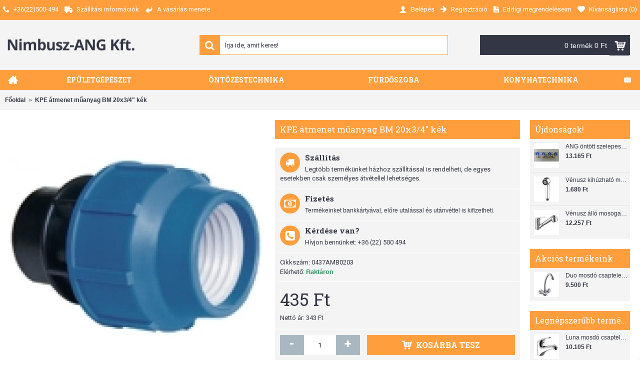

--- FILE ---
content_type: text/html; charset=utf-8
request_url: https://www.nimbusz-ang.hu/KPE-%C3%81tmenet-m%C5%B1anyag-BM-20x3-4-k%C3%A9k
body_size: 14029
content:
<!DOCTYPE html>
<html dir="ltr" lang="hu" class="webkit chrome chrome131 mac journal-desktop is-guest skin-101 responsive-layout bottom-menu-bar center-header mega-header lang-flag lang-flag-mobile currency-symbol currency-symbol-mobile collapse-footer-columns extended-layout header-center header-sticky sticky-menu backface product-grid-second-image product-list-second-image product-page product-page-1463 layout-2 route-product-product oc2 one-column no-currency no-language" data-j2v="2.8.7">
<head>

          <!-- Google Marketing Tools Opencart - https://devmanextensions.com -->
              <script> var dataLayer = [];</script><script> var EeProductsClick = [];</script><script> var EePromotionsClick = [];</script><script> var eeMultiChanelVisitProductPageStep = 1;</script><script> var eeMultiChanelAddToCartStep = 2;</script><script> var eeMultiChanelVisitCartPageStep = 3;</script><script> var eeMultiChanelVisitCheckoutStep = 4;</script><script> var eeMultiChanelFinishOrderStep = 5;</script><script>dataLayer.push({'current_view':'product'});</script><script>dataLayer.push({'current_list':'product: 0437AMB0203 - KPE átmenet műanyag BM 20x3/4" kék'});</script><script>dataLayer.push({'current_currency':'HUF'});</script><script>dataLayer.push({'userId':'0'});</script><script>dataLayer.push({'cart_products':null});</script><script>dataLayer.push({'string_searched':''});</script><script>dataLayer.push({'store_name':'Nimbusz-ANG Kft. Székesfehérvár Épületgépészet'});</script><script type="text/javascript">dataLayer.push({'googleDynamicRemarketing' : {"ecomm_prodid":"1463","dynx_itemid":"1463","dynx_itemid2":"0437AMB0203","ecomm_totalvalue":"435.00","ecomm_pagetype":"product","ecomm_category":""}});</script><script  type="text/javascript">dataLayer.push({'event': 'criteoOneTag','criteoParams' : {"PageType":"ProductPage","ProductID":1463,"email":""}});</script><script>dataLayer.push({'event':'GDPRMarketingAccepted'});</script><script>dataLayer.push({gdpr_marketing_status:'accepted'});</script><script>dataLayer.push({'event':'GDPRStatisticsAccepted'});</script><script>dataLayer.push({gdpr_statistics_status:'accepted'});</script><!-- Google Tag Manager -->
					<script>(function(w,d,s,l,i){w[l]=w[l]||[];w[l].push({'gtm.start':
					new Date().getTime(),event:'gtm.js'});var f=d.getElementsByTagName(s)[0],
					j=d.createElement(s),dl=l!='dataLayer'?'&l='+l:'';j.async=true;j.src=
					'https://www.googletagmanager.com/gtm.js?id='+i+dl;f.parentNode.insertBefore(j,f);
					})(window,document,'script','dataLayer','GTM-KV4PVP3');</script>
					<!-- End Google Tag Manager --><script>dataLayer.push({
                        "ecommerce":{"detail":{"actionField":{"list":"product: 0437AMB0203 - KPE \u00e1tmenet m\u0171anyag BM 20x3\/4\" k\u00e9k"},"products":[[{"id":"1463","name":"KPE \u00e1tmenet m\u0171anyag BM 20x3\/4\" k\u00e9k","price":"435.00","brand":"","category":"","variant":"","quantity":"2"}]]}},
                        "event": "enhancedEcommerceProductDetails"
            });</script><script type="text/javascript">dataLayer.push({"event": "productDetails","productDetails": {"product": {"price_final":"435.00","image_url":"https:\/\/www.nimbusz-ang.hu\/image\/cache\/catalog\/cikkek\/epuletgepeszet\/kpe_csorendszer\/muanyag_idomok\/0437AMB0202-800x800.jpg","url":"https:\/\/www.nimbusz-ang.hu\/KPE-\u00c1tmenet-m\u0171anyag-BM-20x3-4-k\u00e9k","priceValidUntil":"2028-12-31","meta_description":"","name":"KPE \u00e1tmenet m\u0171anyag BM 20x3\/4\" k\u00e9k","manufacturer":null,"category":"","sku":"","mpn":"","product_id":"1463","availability":"https:\/\/schema.org\/InStock","sizes_domodi":"","ratingValue":0,"reviewCount":0},"reviews": []}});dataLayer.push({"event": "RichSnippets"});</script><script>dataLayer.push({
                        "ecommerce":{"detail":{"actionField":{"list":"product: 0437AMB0203 - KPE \u00e1tmenet m\u0171anyag BM 20x3\/4\" k\u00e9k"},"products":[[{"id":"1463","name":"KPE \u00e1tmenet m\u0171anyag BM 20x3\/4\" k\u00e9k","price":"435.00","brand":"","category":"","variant":"","quantity":"2"}]]}},
                        "event": "enhancedEcommerceProductDetails"
            });</script><script type="text/javascript">dataLayer.push({"event": "productDetails","productDetails": {"product": {"price_final":"435.00","image_url":"https:\/\/www.nimbusz-ang.hu\/image\/cache\/catalog\/cikkek\/epuletgepeszet\/kpe_csorendszer\/muanyag_idomok\/0437AMB0202-800x800.jpg","url":"https:\/\/www.nimbusz-ang.hu\/KPE-\u00c1tmenet-m\u0171anyag-BM-20x3-4-k\u00e9k","priceValidUntil":"2028-12-31","meta_description":"","name":"KPE \u00e1tmenet m\u0171anyag BM 20x3\/4\" k\u00e9k","manufacturer":null,"category":"","sku":"","mpn":"","product_id":"1463","availability":"https:\/\/schema.org\/InStock","sizes_domodi":"","ratingValue":0,"reviewCount":0},"reviews": []}});dataLayer.push({"event": "RichSnippets"});</script><script  type="text/javascript">dataLayer.push({'event': 'trackFBPixel','fb_pixel_track_name' : 'ViewContent','fb_pixel_track_info' : {"value":"435.00","currency":"HUF","content_ids":["1463"],"content_name":"KPE \u00e1tmenet m\u0171anyag BM 20x3\/4\" k\u00e9k","content_type":"product"}});</script><script type="text/javascript">dataLayer.push({'event': 'googleDynamicRemarketing'});</script>          <!-- Google Marketing Tools Opencart - https://devmanextensions.com -->
        

                    <!-- Google Marketing Tools Opencart - https://devmanextensions.com -->
                        <script> var dataLayer = [];</script><script> var EeProductsClick = [];</script><script> var EePromotionsClick = [];</script><script> var eeMultiChanelVisitProductPageStep = 1;</script><script> var eeMultiChanelAddToCartStep = 2;</script><script> var eeMultiChanelVisitCartPageStep = 3;</script><script> var eeMultiChanelVisitCheckoutStep = 4;</script><script> var eeMultiChanelFinishOrderStep = 5;</script><script>dataLayer.push({'current_view':'product'});</script><script>dataLayer.push({'current_list':'product: 0437AMB0203 - KPE átmenet műanyag BM 20x3/4" kék'});</script><script>dataLayer.push({'current_currency':'HUF'});</script><script>dataLayer.push({'userId':'0'});</script><script>dataLayer.push({'cart_products':null});</script><script>dataLayer.push({'string_searched':''});</script><script>dataLayer.push({'store_name':'Nimbusz-ANG Kft. Székesfehérvár Épületgépészet'});</script><script type="text/javascript">dataLayer.push({'googleDynamicRemarketing' : {"ecomm_prodid":"1463","dynx_itemid":"1463","dynx_itemid2":"0437AMB0203","ecomm_totalvalue":"435.00","ecomm_pagetype":"product","ecomm_category":""}});</script><script  type="text/javascript">dataLayer.push({'event': 'criteoOneTag','criteoParams' : {"PageType":"ProductPage","ProductID":1463,"email":""}});</script><script>dataLayer.push({'event':'GDPRMarketingAccepted'});</script><script>dataLayer.push({gdpr_marketing_status:'accepted'});</script><script>dataLayer.push({'event':'GDPRStatisticsAccepted'});</script><script>dataLayer.push({gdpr_statistics_status:'accepted'});</script><!-- Google Tag Manager -->
					<script>(function(w,d,s,l,i){w[l]=w[l]||[];w[l].push({'gtm.start':
					new Date().getTime(),event:'gtm.js'});var f=d.getElementsByTagName(s)[0],
					j=d.createElement(s),dl=l!='dataLayer'?'&l='+l:'';j.async=true;j.src=
					'https://www.googletagmanager.com/gtm.js?id='+i+dl;f.parentNode.insertBefore(j,f);
					})(window,document,'script','dataLayer','GTM-KV4PVP3');</script>
					<!-- End Google Tag Manager --><script>dataLayer.push({
                        "ecommerce":{"detail":{"actionField":{"list":"product: 0437AMB0203 - KPE \u00e1tmenet m\u0171anyag BM 20x3\/4\" k\u00e9k"},"products":[[{"id":"1463","name":"KPE \u00e1tmenet m\u0171anyag BM 20x3\/4\" k\u00e9k","price":"435.00","brand":"","category":"","variant":"","quantity":"2"}]]}},
                        "event": "enhancedEcommerceProductDetails"
            });</script><script type="text/javascript">dataLayer.push({"event": "productDetails","productDetails": {"product": {"price_final":"435.00","image_url":"https:\/\/www.nimbusz-ang.hu\/image\/cache\/catalog\/cikkek\/epuletgepeszet\/kpe_csorendszer\/muanyag_idomok\/0437AMB0202-800x800.jpg","url":"https:\/\/www.nimbusz-ang.hu\/KPE-\u00c1tmenet-m\u0171anyag-BM-20x3-4-k\u00e9k","priceValidUntil":"2028-12-31","meta_description":"","name":"KPE \u00e1tmenet m\u0171anyag BM 20x3\/4\" k\u00e9k","manufacturer":null,"category":"","sku":"","mpn":"","product_id":"1463","availability":"https:\/\/schema.org\/InStock","sizes_domodi":"","ratingValue":0,"reviewCount":0},"reviews": []}});dataLayer.push({"event": "RichSnippets"});</script><script>dataLayer.push({
                        "ecommerce":{"detail":{"actionField":{"list":"product: 0437AMB0203 - KPE \u00e1tmenet m\u0171anyag BM 20x3\/4\" k\u00e9k"},"products":[[{"id":"1463","name":"KPE \u00e1tmenet m\u0171anyag BM 20x3\/4\" k\u00e9k","price":"435.00","brand":"","category":"","variant":"","quantity":"2"}]]}},
                        "event": "enhancedEcommerceProductDetails"
            });</script><script type="text/javascript">dataLayer.push({"event": "productDetails","productDetails": {"product": {"price_final":"435.00","image_url":"https:\/\/www.nimbusz-ang.hu\/image\/cache\/catalog\/cikkek\/epuletgepeszet\/kpe_csorendszer\/muanyag_idomok\/0437AMB0202-800x800.jpg","url":"https:\/\/www.nimbusz-ang.hu\/KPE-\u00c1tmenet-m\u0171anyag-BM-20x3-4-k\u00e9k","priceValidUntil":"2028-12-31","meta_description":"","name":"KPE \u00e1tmenet m\u0171anyag BM 20x3\/4\" k\u00e9k","manufacturer":null,"category":"","sku":"","mpn":"","product_id":"1463","availability":"https:\/\/schema.org\/InStock","sizes_domodi":"","ratingValue":0,"reviewCount":0},"reviews": []}});dataLayer.push({"event": "RichSnippets"});</script><script  type="text/javascript">dataLayer.push({'event': 'trackFBPixel','fb_pixel_track_name' : 'ViewContent','fb_pixel_track_info' : {"value":"435.00","currency":"HUF","content_ids":["1463"],"content_name":"KPE \u00e1tmenet m\u0171anyag BM 20x3\/4\" k\u00e9k","content_type":"product"}});</script><script type="text/javascript">dataLayer.push({'event': 'googleDynamicRemarketing'});</script>                    <!-- Google Marketing Tools Opencart - https://devmanextensions.com -->
                
<meta charset="UTF-8" />
<meta name="viewport" content="width=device-width, initial-scale=1.0, minimum-scale=1.0, maximum-scale=1.0, user-scalable=no">
<meta name="format-detection" content="telephone=no">
<!--[if IE]><meta http-equiv="X-UA-Compatible" content="IE=Edge,chrome=1"/><![endif]-->
<title>KPE átmenet műanyag BM 20x3/4" kék</title>
<base href="https://www.nimbusz-ang.hu/" />
<meta property="og:title" content="KPE átmenet műanyag BM 20x3/4" kék" />
<meta property="og:site_name" content="Nimbusz-ANG Kft." />
<meta property="og:url" content="https://www.nimbusz-ang.hu/KPE-Átmenet-műanyag-BM-20x3-4-kék" />
<meta property="og:description" content="" />
<meta property="og:type" content="product" />
<meta property="og:image" content="https://www.nimbusz-ang.hu/image/cache/catalog/cikkek/epuletgepeszet/kpe_csorendszer/muanyag_idomok/0437AMB0202-600x315.jpg" />
<meta property="og:image:width" content="600" />
<meta property="og:image:height" content="315" />
<meta name="twitter:card" content="summary" />
<meta name="twitter:title" content="KPE átmenet műanyag BM 20x3/4" kék" />
<meta name="twitter:description" content="" />
<meta name="twitter:image" content="https://www.nimbusz-ang.hu/image/cache/catalog/cikkek/epuletgepeszet/kpe_csorendszer/muanyag_idomok/0437AMB0202-200x200.jpg" />
<meta name="twitter:image:width" content="200" />
<meta name="twitter:image:height" content="200" />
<link href="https://www.nimbusz-ang.hu/image/catalog/ang_logo_mo.png" rel="icon" />
<link href="https://www.nimbusz-ang.hu/KPE-Átmenet-műanyag-BM-20x3-4-kék" rel="canonical" />
<link rel="stylesheet" href="//fonts.googleapis.com/css?family=Roboto+Slab:regular,700%7COswald:regular%7CRoboto:regular,700&amp;subset=latin"/>
<link rel="stylesheet" href="https://www.nimbusz-ang.hu/catalog/view/theme/journal2/css/j-strap.css?j2v=2.8.7"/>
<link rel="stylesheet" href="https://www.nimbusz-ang.hu/catalog/view/javascript/font-awesome/css/font-awesome.min.css?j2v=2.8.7"/>
<link rel="stylesheet" href="https://www.nimbusz-ang.hu/catalog/view/theme/journal2/lib/jquery.ui/jquery-ui-slider.min.css?j2v=2.8.7"/>
<link rel="stylesheet" href="https://www.nimbusz-ang.hu/catalog/view/theme/journal2/lib/swiper/css/swiper.css?j2v=2.8.7"/>
<link rel="stylesheet" href="https://www.nimbusz-ang.hu/catalog/view/theme/journal2/lib/lightgallery/css/lightgallery.min.css?j2v=2.8.7"/>
<link rel="stylesheet" href="https://www.nimbusz-ang.hu/catalog/view/theme/journal2/lib/magnific-popup/magnific-popup.css?j2v=2.8.7"/>
<link rel="stylesheet" href="https://www.nimbusz-ang.hu/catalog/view/javascript/jquery/datetimepicker/bootstrap-datetimepicker.min.css?j2v=2.8.7"/>
<link rel="stylesheet" href="https://www.nimbusz-ang.hu/catalog/view/theme/journal2/css/hint.min.css?j2v=2.8.7"/>
<link rel="stylesheet" href="https://www.nimbusz-ang.hu/catalog/view/theme/journal2/css/journal.css?j2v=2.8.7"/>
<link rel="stylesheet" href="https://www.nimbusz-ang.hu/catalog/view/theme/journal2/css/features.css?j2v=2.8.7"/>
<link rel="stylesheet" href="https://www.nimbusz-ang.hu/catalog/view/theme/journal2/css/header.css?j2v=2.8.7"/>
<link rel="stylesheet" href="https://www.nimbusz-ang.hu/catalog/view/theme/journal2/css/module.css?j2v=2.8.7"/>
<link rel="stylesheet" href="https://www.nimbusz-ang.hu/catalog/view/theme/journal2/css/pages.css?j2v=2.8.7"/>
<link rel="stylesheet" href="https://www.nimbusz-ang.hu/catalog/view/theme/journal2/css/account.css?j2v=2.8.7"/>
<link rel="stylesheet" href="https://www.nimbusz-ang.hu/catalog/view/theme/journal2/css/blog-manager.css?j2v=2.8.7"/>
<link rel="stylesheet" href="https://www.nimbusz-ang.hu/catalog/view/theme/journal2/css/side-column.css?j2v=2.8.7"/>
<link rel="stylesheet" href="https://www.nimbusz-ang.hu/catalog/view/theme/journal2/css/product.css?j2v=2.8.7"/>
<link rel="stylesheet" href="https://www.nimbusz-ang.hu/catalog/view/theme/journal2/css/category.css?j2v=2.8.7"/>
<link rel="stylesheet" href="https://www.nimbusz-ang.hu/catalog/view/theme/journal2/css/footer.css?j2v=2.8.7"/>
<link rel="stylesheet" href="https://www.nimbusz-ang.hu/catalog/view/theme/journal2/css/icons.css?j2v=2.8.7"/>
<link rel="stylesheet" href="https://www.nimbusz-ang.hu/catalog/view/theme/journal2/css/responsive.css?j2v=2.8.7"/>
<link rel="stylesheet" href="https://www.nimbusz-ang.hu/catalog/view/theme/journal2/css/flex.css?j2v=2.8.7"/>
<link rel="stylesheet" href="https://www.nimbusz-ang.hu/catalog/view/theme/journal2/css/rtl.css?j2v=2.8.7"/>
<link rel="stylesheet" href="index.php?route=journal2/assets/css&amp;j2v=2.8.7" />
<script type="text/javascript" src="https://www.nimbusz-ang.hu/catalog/view/theme/journal2/lib/modernizr/modernizr.min.js?j2v=2.8.7"></script>
<script type="text/javascript" src="https://www.nimbusz-ang.hu/catalog/view/javascript/jquery/jquery-2.1.1.min.js?j2v=2.8.7"></script>
<script type="text/javascript" src="https://www.nimbusz-ang.hu/catalog/view/javascript/bootstrap/js/bootstrap.min.js?j2v=2.8.7"></script>
<script type="text/javascript" src="https://www.nimbusz-ang.hu/catalog/view/theme/journal2/lib/jquery/jquery-migrate-1.2.1.min.js?j2v=2.8.7"></script>
<script type="text/javascript" src="https://www.nimbusz-ang.hu/catalog/view/theme/journal2/lib/jquery.ui/jquery-ui-slider.min.js?j2v=2.8.7"></script>
<script type="text/javascript" src="https://www.nimbusz-ang.hu/catalog/view/javascript/common.js?j2v=2.8.7"></script>
<script type="text/javascript" src="https://www.nimbusz-ang.hu/catalog/view/javascript/jquery/jquery.total-storage.min.js?j2v=2.8.7"></script>
<script type="text/javascript" src="https://www.nimbusz-ang.hu/catalog/view/theme/journal2/lib/jquery.tabs/tabs.js?j2v=2.8.7"></script>
<script type="text/javascript" src="https://www.nimbusz-ang.hu/catalog/view/theme/journal2/lib/swiper/js/swiper.jquery.js?j2v=2.8.7"></script>
<script type="text/javascript" src="https://www.nimbusz-ang.hu/catalog/view/theme/journal2/lib/ias/jquery-ias.min.js?j2v=2.8.7"></script>
<script type="text/javascript" src="https://www.nimbusz-ang.hu/catalog/view/theme/journal2/lib/intense/intense.min.js?j2v=2.8.7"></script>
<script type="text/javascript" src="https://www.nimbusz-ang.hu/catalog/view/theme/journal2/lib/lightgallery/js/lightgallery.js?j2v=2.8.7"></script>
<script type="text/javascript" src="https://www.nimbusz-ang.hu/catalog/view/theme/journal2/lib/magnific-popup/jquery.magnific-popup.js?j2v=2.8.7"></script>
<script type="text/javascript" src="https://www.nimbusz-ang.hu/catalog/view/theme/journal2/lib/actual/jquery.actual.min.js?j2v=2.8.7"></script>
<script type="text/javascript" src="https://www.nimbusz-ang.hu/catalog/view/theme/journal2/lib/countdown/jquery.countdown.js?j2v=2.8.7"></script>
<script type="text/javascript" src="https://www.nimbusz-ang.hu/catalog/view/theme/journal2/lib/image-zoom/jquery.imagezoom.min.js?j2v=2.8.7"></script>
<script type="text/javascript" src="https://www.nimbusz-ang.hu/catalog/view/theme/journal2/lib/lazy/jquery.lazy.1.6.min.js?j2v=2.8.7"></script>
<script type="text/javascript" src="https://www.nimbusz-ang.hu/catalog/view/theme/journal2/lib/isotope/imagesloaded.min.js?j2v=2.8.7"></script>
<script type="text/javascript" src="https://www.nimbusz-ang.hu/catalog/view/theme/journal2/lib/isotope/jquery.isotope.min.js?j2v=2.8.7"></script>
<script type="text/javascript" src="https://www.nimbusz-ang.hu/catalog/view/javascript/jquery/datetimepicker/moment.js?j2v=2.8.7"></script>
<script type="text/javascript" src="https://www.nimbusz-ang.hu/catalog/view/javascript/jquery/datetimepicker/bootstrap-datetimepicker.min.js?j2v=2.8.7"></script>
<script type="text/javascript" src="https://www.google.com/recaptcha/api.js?j2v=2.8.7"></script>
<script type="text/javascript" src="https://www.nimbusz-ang.hu/catalog/view/javascript/devmanextensions_gmt/data_layer_events.js?j2v=2.8.7"></script>
<script type="text/javascript" src="https://www.nimbusz-ang.hu/catalog/view/javascript/isenselabs_gdpr/utils.js?j2v=2.8.7"></script>
<script type="text/javascript" src="https://www.nimbusz-ang.hu/catalog/view/theme/journal2/js/journal.js?j2v=2.8.7"></script>
<!--[if (gte IE 6)&(lte IE 8)]><script src="catalog/view/theme/journal2/lib/selectivizr/selectivizr.min.js"></script><![endif]-->
<!-- Global site tag (gtag.js) - Google Analytics -->
<script async src="https://www.googletagmanager.com/gtag/js?id=UA-79925133-1"></script>
<script>
  window.dataLayer = window.dataLayer || [];
  function gtag(){dataLayer.push(arguments);}
  gtag('js', new Date());

  gtag('config', 'UA-79925133-1');
</script>        <script>
            // Create BP element on the window
            window["bp"] = window["bp"] || function () {
                (window["bp"].q = window["bp"].q || []).push(arguments);
            };
            window["bp"].l = 1 * new Date();
    
            // Insert a script tag on the top of the head to load bp.js
            scriptElement = document.createElement("script");
            firstScript = document.getElementsByTagName("script")[0];
            scriptElement.async = true;
            scriptElement.src = 'https://pixel.barion.com/bp.js';
            firstScript.parentNode.insertBefore(scriptElement, firstScript);
      
            // Send init event
            bp('init', 'addBarionPixelId', 'BP-3eB9DlTJI1-DB');
        </script>

        <noscript>
            <img height="1" width="1" style="display:none" alt="Barion Pixel" src="https://pixel.barion.com/a.gif?ba_pixel_id='BP-3eB9DlTJI1-DB'&ev=contentView&noscript=1">
        </noscript>
<script>
        Journal.COUNTDOWN = {
        DAYS    : "nap",
        HOURS   : "óra",
        MINUTES : "perc",
        SECONDS : "mp"
    };
        Journal.NOTIFICATION_BUTTONS = '<div class="notification-buttons"><a class="button notification-cart" href="https://www.nimbusz-ang.hu/index.php?route=checkout/cart">Kosár tartalma</a><a class="button notification-checkout" href="https://www.nimbusz-ang.hu/index.php?route=checkout/checkout">Fizetés</a></div>';
</script>

                
</head>
<body>

          <!-- Google Marketing Tools Opencart - https://devmanextensions.com -->
              <!-- Google Tag Manager (noscript) -->
					<noscript><iframe src="https://www.googletagmanager.com/ns.html?id=GTM-KV4PVP3"
					height="0" width="0" style="display:none;visibility:hidden"></iframe></noscript>
					<!-- End Google Tag Manager (noscript) -->          <!-- Google Marketing Tools Opencart - https://devmanextensions.com -->
        

                    <!-- Google Marketing Tools Opencart - https://devmanextensions.com -->
                        <!-- Google Tag Manager (noscript) -->
					<noscript><iframe src="https://www.googletagmanager.com/ns.html?id=GTM-KV4PVP3"
					height="0" width="0" style="display:none;visibility:hidden"></iframe></noscript>
					<!-- End Google Tag Manager (noscript) -->                    <!-- Google Marketing Tools Opencart - https://devmanextensions.com -->
                
<!--[if lt IE 9]>
<div class="old-browser">Ön olyan böngészőt használ, ami nem támogatott.</div>
<![endif]-->
<header class="journal-header-center journal-header-mega">
    <div class="header">
    <div class="journal-top-header j-min z-1"></div>
    <div class="journal-menu-bg z-0"> </div>
    <div class="journal-center-bg j-100 z-0"> </div>

    <div id="header" class="journal-header z-2">

        <div class="header-assets top-bar">
            <div class="journal-links j-min xs-100 sm-100 md-50 lg-50 xl-50">
                <div class="links j-min">
                    <ul class="top-menu">
                    <li>
                            <a href="https://www.nimbusz-ang.hu/index.php?route=information/contact" class="m-item hide-on-phone hide-on-tablet"><i style="margin-right: 5px; " data-icon="&#xe6a3;"></i>                    <span class="top-menu-link">+36(22)500-494</span>                </a>
                                </li>
            <li>
                            <a href="https://www.nimbusz-ang.hu/szallitasi-info" class="m-item icon-only"><i style="margin-right: 5px; font-size: 16px" data-icon="&#xe658;"></i>                    <span class="top-menu-link">Szállítási információk</span>                </a>
                                </li>
            <li>
                            <a href="https://www.nimbusz-ang.hu/vasarlas-menete" class="m-item icon-only"><i style="margin-right: 5px; font-size: 16px" data-icon="&#xe64c;"></i>                    <span class="top-menu-link">A vásárlás menete</span>                </a>
                                </li>                    </ul>
                </div>
            </div>

            
            
            <div class="journal-secondary j-min xs-100 sm-100 md-50 lg-50 xl-50">
                <div class="links j-min">
                    <ul class="top-menu">
                    <li>
                            <a href="https://www.nimbusz-ang.hu/index.php?route=account/login" class="m-item icon-only"><i style="margin-right: 5px; font-size: 16px" data-icon="&#xe1b4;"></i>                    <span class="top-menu-link">Belépés</span>                </a>
                                </li>
            <li>
                            <a href="https://www.nimbusz-ang.hu/index.php?route=account/register" class="m-item icon-only"><i style="margin-right: 5px; font-size: 15px; top: -1px" data-icon="&#xe608;"></i>                    <span class="top-menu-link">Regisztráció</span>                </a>
                                </li>
            <li>
                            <a href="https://www.nimbusz-ang.hu/index.php?route=account/order" class="m-item icon-only"><i style="margin-right: 5px; font-size: 15px" data-icon="&#xe6b2;"></i>                    <span class="top-menu-link">Eddigi megrendeléseim</span>                </a>
                                </li>
            <li>
                            <a href="https://www.nimbusz-ang.hu/index.php?route=account/wishlist" class="m-item wishlist-total icon-only"><i style="margin-right: 5px; font-size: 15px" data-icon="&#xe662;"></i>                    <span class="top-menu-link">Kívánságlista (<span class="product-count">0</span>)</span>                </a>
                                </li>                    </ul>
                </div>
            </div>
        </div>

        <div class="header-assets">
            <div class="journal-logo j-100 xs-100 sm-100 md-30 lg-30 xl-30">
                                    <div id="logo">
                        <a href="https://www.nimbusz-ang.hu/">
                            <img src="https://www.nimbusz-ang.hu/image/cache/nimbusz-ang-255x25.png" width="255" height="25" alt="Nimbusz-ANG Kft." title="Nimbusz-ANG Kft." class="logo-1x" />                        </a>
                    </div>
                            </div>
            <div class="journal-search j-min xs-100 sm-50 md-45 lg-45 xl-45">
                                    <div id="search" class="input-group j-min">
  <input type="text" name="search" value="" placeholder="Írja ide, amit keres!" autocomplete="off" class="form-control input-lg" />
  <div class="button-search"><button type="button"><i></i></button></div>
</div>                            </div>

            <div class="journal-cart j-min xs-100 sm-50 md-25 lg-25 xl-25">
                <div id="cart" class="btn-group btn-block">
  <button type="button" data-toggle="dropdown" class="btn btn-inverse btn-block btn-lg dropdown-toggle heading"><a><span id="cart-total" data-loading-text="Betöltés...&nbsp;&nbsp;">0 termék 0 Ft</span> <i></i></a></button>
  <div class="content">
    <ul class="cart-wrapper">
        <li>
      <p class="text-center empty">Az Ön kosara üres!</p>
    </li>
        </ul>
  </div>
</div>
            </div>
        </div>

        <div class="journal-menu j-min xs-100 sm-100 md-100 lg-100 xl-100">
            <style>#main-menu-item-1 { background-color: rgb(255, 158, 60) !important; } #main-menu-item-1:hover { background-color: rgb(255, 158, 60) !important; } #main-menu-item-2 { background-color: rgb(255, 158, 60) !important; } #main-menu-item-2:hover { background-color: rgb(255, 158, 60) !important; } #main-menu-item-3 { background-color: rgb(255, 158, 60) !important; } #main-menu-item-3:hover { background-color: rgb(255, 158, 60) !important; } #main-menu-item-4 { background-color: rgb(255, 158, 60) !important; } #main-menu-item-4:hover { background-color: rgb(255, 158, 60) !important; } #main-menu-item-5 { background-color: rgb(255, 158, 60) !important; } #main-menu-item-5:hover { background-color: rgb(255, 158, 60) !important; } #main-menu-item-6 { background-color: rgb(255, 158, 60) !important; } #main-menu-item-6:hover { background-color: rgb(255, 158, 60) !important; }</style>
<div class="mobile-trigger">Menü</div>
<ul class="super-menu mobile-menu menu-table" style="table-layout: fixed">
        <li id="main-menu-item-1" class="drop-down  icon-only">
                <a href="https://www.nimbusz-ang.hu/" ><i style="margin-right: 5px; font-size: 20px; top: -1px" data-icon="&#xe14f;"></i></a>
                                                                
        
        <span class="mobile-plus">+</span>
    </li>
        <li id="main-menu-item-2" class="drop-down ">
                <a href="https://www.nimbusz-ang.hu/Épületgépészet" ><span class="main-menu-text">Épületgépészet</span></a>
                                                <ul><li><a href="https://www.nimbusz-ang.hu/Épületgépészet/Acéllemez-radiátor" >Acéllemez radiátor <i class="menu-plus"></i></a> <span class="mobile-plus">+</span><ul><li><a href="https://www.nimbusz-ang.hu/Épületgépészet/Acéllemez-radiátor/Magasság-600-mm" >Magasság 600 mm</a></li><li><a href="https://www.nimbusz-ang.hu/Épületgépészet/Acéllemez-radiátor/Radiátor-légtelenítők" >Radiátor légtelenítők</a></li></ul></li><li><a href="https://www.nimbusz-ang.hu/Épületgépészet/Alubetétes-csőrendszer" >Alubetétes csőrendszer <i class="menu-plus"></i></a> <span class="mobile-plus">+</span><ul><li><a href="https://www.nimbusz-ang.hu/Épületgépészet/Alubetétes-csőrendszer/Alubetétes-műanyagcsövek" >Alubetétes műanyagcsövek</a></li><li><a href="https://www.nimbusz-ang.hu/Épületgépészet/Alubetétes-csőrendszer/Presszfitting" >Presszfitting</a></li><li><a href="https://www.nimbusz-ang.hu/Épületgépészet/Alubetétes-csőrendszer/PUSH-fitting" >PUSH fitting</a></li><li><a href="https://www.nimbusz-ang.hu/Épületgépészet/Alubetétes-csőrendszer/Szerszámok-és-segédeszközök" >Szerszámok és segédeszközök</a></li><li><a href="https://www.nimbusz-ang.hu/Épületgépészet/Alubetétes-csőrendszer/Szorítógyűrűs-csatlakozók" >Szorítógyűrűs csatlakozók</a></li></ul></li><li><a href="https://www.nimbusz-ang.hu/Épületgépészet/Bekötőcsövek" >Bekötőcsövek <i class="menu-plus"></i></a> <span class="mobile-plus">+</span><ul><li><a href="https://www.nimbusz-ang.hu/Épületgépészet/Bekötőcsövek/Bekötőcsövek-gázhoz" >Bekötőcsövek gázhoz</a></li><li><a href="https://www.nimbusz-ang.hu/Épületgépészet/Bekötőcsövek/bekötőcsövek-vízhez" >Bekötőcsövek vízhez</a></li><li><a href="https://www.nimbusz-ang.hu/Épületgépészet/Bekötőcsövek/Mosogép-bekötő--és-leeresztőcső" >Mosogép bekötő- és leeresztőcső</a></li></ul></li><li><a href="https://www.nimbusz-ang.hu/Épületgépészet/Biztonsági-szerelvények" >Biztonsági szerelvények <i class="menu-plus"></i></a> <span class="mobile-plus">+</span><ul><li><a href="https://www.nimbusz-ang.hu/Épületgépészet/Biztonsági-szerelvények/Körszámlapos-hőmérők" >Körszámlapos hőmérők</a></li><li><a href="https://www.nimbusz-ang.hu/Épületgépészet/Biztonsági-szerelvények/Manométerek" >Manométerek</a></li></ul></li><li><a href="https://www.nimbusz-ang.hu/index.php?route=product/category&amp;path=20_139" >Biztonsági szerelvények</a></li><li><a href="https://www.nimbusz-ang.hu/Épületgépészet/Csaptelep-alkatrészek" >Csaptelep alkatrészek</a></li><li><a href="https://www.nimbusz-ang.hu/Épületgépészet/Keringető-szivattyúk" >Fűtési keringető szivattyúk</a></li><li><a href="https://www.nimbusz-ang.hu/Épületgépészet/Golyóscsapok" >Golyóscsapok <i class="menu-plus"></i></a> <span class="mobile-plus">+</span><ul><li><a href="https://www.nimbusz-ang.hu/Épületgépészet/Golyóscsapok/Golyóscsap-alkatrészek" >Golyóscsap alkatrészek</a></li></ul></li><li><a href="https://www.nimbusz-ang.hu/Épületgépészet/KPE-csőrendszer" >KPE csőrendszer <i class="menu-plus"></i></a> <span class="mobile-plus">+</span><ul><li><a href="https://www.nimbusz-ang.hu/Épületgépészet/KPE-csőrendszer/KPE-cső" >KPE cső</a></li><li><a href="https://www.nimbusz-ang.hu/Épületgépészet/KPE-csőrendszer/Műanyag-idomok" >Műanyag idomok</a></li><li><a href="https://www.nimbusz-ang.hu/Épületgépészet/KPE-csőrendszer/Réz-idomok" >Réz idomok</a></li></ul></li><li><a href="https://www.nimbusz-ang.hu/Épületgépészet/Öntöttvas-fittingek" >Öntöttvas fittingek</a></li><li><a href="https://www.nimbusz-ang.hu/Épületgépészet/Osztó-gyűjtők" >Osztó-gyűjtők</a></li><li><a href="https://www.nimbusz-ang.hu/Épületgépészet/Radiátorszelepek" >Radiátorszelepek</a></li><li><a href="https://www.nimbusz-ang.hu/Épületgépészet/Rézcsöves-rendszer" >Rézcsöves rendszer <i class="menu-plus"></i></a> <span class="mobile-plus">+</span><ul><li><a href="https://www.nimbusz-ang.hu/Épületgépészet/Rézcsöves-rendszer/Forrasztható-fittingek" >Forrasztható fittingek</a></li><li><a href="https://www.nimbusz-ang.hu/Épületgépészet/Rézcsöves-rendszer/Segédanyagok" >Segédanyagok</a></li><li><a href="https://www.nimbusz-ang.hu/Épületgépészet/Rézcsöves-rendszer/Vörösréz-cső" >Vörösréz cső</a></li></ul></li><li><a href="https://www.nimbusz-ang.hu/Épületgépészet/Szobatermosztátok" >Szobatermosztátok</a></li><li><a href="https://www.nimbusz-ang.hu/Épületgépészet/Tömítések" >Tömítések</a></li></ul>                
        
        <span class="mobile-plus">+</span>
    </li>
        <li id="main-menu-item-3" class="drop-down ">
                <a href="https://www.nimbusz-ang.hu/öntözéstechnika" ><span class="main-menu-text">Öntözéstechnika</span></a>
                                                <ul><li><a href="https://www.nimbusz-ang.hu/öntözéstechnika/szivattyúk" >Szivattyúk <i class="menu-plus"></i></a> <span class="mobile-plus">+</span><ul><li><a href="https://www.nimbusz-ang.hu/öntözéstechnika/szivattyúk/Búvár-szivattyúk" >Búvár szivattyúk</a></li><li><a href="https://www.nimbusz-ang.hu/öntözéstechnika/szivattyúk/Merülő-szivattyúk" >Merülő szivattyúk</a></li><li><a href="https://www.nimbusz-ang.hu/öntözéstechnika/szivattyúk/Membrán-szivattyúk" >Membrán szivattyúk</a></li><li><a href="https://www.nimbusz-ang.hu/öntözéstechnika/szivattyúk/Kiegészítők" >Kiegészítők</a></li></ul></li><li><a href="https://www.nimbusz-ang.hu/öntözéstechnika/Gyorscsatlakozók" >Gyorscsatlakozók</a></li><li><a href="https://www.nimbusz-ang.hu/öntözéstechnika/Szórófejek" >Szórófejek</a></li><li><a href="https://www.nimbusz-ang.hu/öntözéstechnika/Locsolótömlők" >Locsolótömlők</a></li></ul>                
        
        <span class="mobile-plus">+</span>
    </li>
        <li id="main-menu-item-4" class="drop-down ">
                <a href="https://www.nimbusz-ang.hu/Fürdőszoba" ><span class="main-menu-text">Fürdőszoba</span></a>
                                                <ul><li><a href="https://www.nimbusz-ang.hu/Fürdőszoba/Csempeajtók" >Csempeajtók</a></li><li><a href="https://www.nimbusz-ang.hu/Fürdőszoba/Fürdőszoba-kiegészítők" >Fürdőszoba kiegészítők</a></li><li><a href="https://www.nimbusz-ang.hu/Fürdőszoba/Fürdőszobai-csaptelepek" >Fürdőszobai csaptelepek <i class="menu-plus"></i></a> <span class="mobile-plus">+</span><ul><li><a href="https://www.nimbusz-ang.hu/Fürdőszoba/Fürdőszobai-csaptelepek/Álló-csaptelepek" >Álló csaptelepek</a></li><li><a href="https://www.nimbusz-ang.hu/Fürdőszoba/Fürdőszobai-csaptelepek/Fali-csaptelepek" >Fali csaptelepek</a></li><li><a href="https://www.nimbusz-ang.hu/Fürdőszoba/Fürdőszobai-csaptelepek/fürdőszoba-csaptelepalkatrészek" >Fürdőszoba csaptelep alkatrészek</a></li><li><a href="https://www.nimbusz-ang.hu/Fürdőszoba/Fürdőszobai-csaptelepek/Kádtöltő-csaptelepek" >Kádtöltő csaptelepek</a></li></ul></li><li><a href="https://www.nimbusz-ang.hu/Fürdőszoba/javito-csomagok" >Javító csomagok</a></li><li><a href="https://www.nimbusz-ang.hu/Fürdőszoba/Kádak" >Kádak</a></li><li><a href="https://www.nimbusz-ang.hu/Fürdőszoba/Kifolyószelepek" >Kifolyószelepek</a></li><li><a href="https://www.nimbusz-ang.hu/Fürdőszoba/WC-ülőkék" >MDF és műanyag WC ülőkék <i class="menu-plus"></i></a> <span class="mobile-plus">+</span><ul><li><a href="https://www.nimbusz-ang.hu/Fürdőszoba/WC-ülőkék/WC-ülőke-lefogató" >WC ülőke lefogató</a></li></ul></li><li><a href="https://www.nimbusz-ang.hu/Fürdőszoba/Szaniterek" >Szaniterek <i class="menu-plus"></i></a> <span class="mobile-plus">+</span><ul><li><a href="https://www.nimbusz-ang.hu/Fürdőszoba/Szaniterek/rögzítő-csomagok" >Rögzítő csomagok</a></li></ul></li><li><a href="https://www.nimbusz-ang.hu/Fürdőszoba/Szellőzőrács" >Szellőzőrács</a></li><li><a href="https://www.nimbusz-ang.hu/Fürdőszoba/WC-öblítőszelep" >WC öblítőszelep</a></li><li><a href="https://www.nimbusz-ang.hu/Fürdőszoba/WC-tartályok" >WC tartályok</a></li><li><a href="https://www.nimbusz-ang.hu/Fürdőszoba/Zuhanyfejek,-tartók,-gégecsövek" >Zuhanyfejek, tartók, gégecsövek</a></li><li><a href="https://www.nimbusz-ang.hu/Fürdőszoba/Zuhanykabinok" >Zuhanykabinok</a></li><li><a href="https://www.nimbusz-ang.hu/Fürdőszoba/Zuhanytálcák" >Zuhanytálcák</a></li></ul>                
        
        <span class="mobile-plus">+</span>
    </li>
        <li id="main-menu-item-5" class="drop-down ">
                <a href="https://www.nimbusz-ang.hu/Konyhatechnika" ><span class="main-menu-text">Konyhatechnika</span></a>
                                                <ul><li><a href="https://www.nimbusz-ang.hu/Konyhatechnika/Csaptelepek" >Csaptelepek <i class="menu-plus"></i></a> <span class="mobile-plus">+</span><ul><li><a href="https://www.nimbusz-ang.hu/Konyhatechnika/Csaptelepek/Álló" >Álló</a></li><li><a href="https://www.nimbusz-ang.hu/Konyhatechnika/Csaptelepek/Fali" >Fali</a></li><li><a href="https://www.nimbusz-ang.hu/Konyhatechnika/Csaptelepek/konyhai-csaptelep-alkatrészek" >Konyhai csaptelep alkatrészek</a></li><li><a href="https://www.nimbusz-ang.hu/Konyhatechnika/Csaptelepek/Mosogató-csaptelepek" >Mosogató csaptelepek</a></li><li><a href="https://www.nimbusz-ang.hu/Konyhatechnika/Csaptelepek/Zuhanyfejek" >Zuhanyfejek</a></li></ul></li><li><a href="https://www.nimbusz-ang.hu/Konyhatechnika/Konyhai-szifonok" >Konyhai szifonok</a></li><li><a href="https://www.nimbusz-ang.hu/Konyhatechnika/Rozsdamentes-mosogatók" >Rozsdamentes mosogatók</a></li><li><a href="https://www.nimbusz-ang.hu/Konyhatechnika/Szelepek" >Szelepek</a></li></ul>                
        
        <span class="mobile-plus">+</span>
    </li>
        <li id="main-menu-item-6" class="drop-down  icon-only">
                <a href="https://www.nimbusz-ang.hu/index.php?route=information/contact" ><i style="margin-right: 5px; font-size: 16px" data-icon="&#xe67b;"></i></a>
                                                                
        
        <span class="mobile-plus">+</span>
    </li>
    </ul>        </div>
    </div>
    </div>
</header>
<div class="extended-container">
<div id="container" class="container j-container">
  <ul class="breadcrumb">
        <li itemscope itemtype="http://data-vocabulary.org/Breadcrumb"><a href="https://www.nimbusz-ang.hu/index.php?route=common/home" itemprop="url"><span itemprop="title">Főoldal</span></a></li>
        <li itemscope itemtype="http://data-vocabulary.org/Breadcrumb"><a href="https://www.nimbusz-ang.hu/KPE-Átmenet-műanyag-BM-20x3-4-kék" itemprop="url"><span itemprop="title">KPE átmenet műanyag BM 20x3/4" kék</span></a></li>
      </ul>
  <div class="row"><div id="column-right" class="col-sm-3 hidden-xs side-column  ">
    <div class="side-products-227 box oc-module side-products">
        <div class="box-heading">Újdonságok!</div>
        <div class="box-content">
        <div class="box-product">
                        <div class="product-grid-item xs-50 sm-33 md-33 lg-25 xl-20 display-icon inline-button">
                <div class="product-wrapper">
                                        <div class="image">
                        <a href="https://www.nimbusz-ang.hu/ANG-öntött-szelepes-osztó-1-x3-4-x4-">
                            <img width="50" height="50" src="https://www.nimbusz-ang.hu/image/cache/catalog/cikkek/epuletgepeszet/oszto-gyujtok/negyes-50x50.JPG" title="ANG öntött szelepes osztó 1"x3/4"x4"" alt="ANG öntött szelepes osztó 1"x3/4"x4"" />
                        </a>
                    </div>
                                        <div class="product-details">
                        <div class="name"><a href="https://www.nimbusz-ang.hu/ANG-öntött-szelepes-osztó-1-x3-4-x4-">ANG öntött szelepes osztó 1"x3/4"x4"</a></div>
                                                <div class="price">
                                                        13.165 Ft                                                    </div>
                                                                    </div>
                </div>
            </div>
                        <div class="product-grid-item xs-50 sm-33 md-33 lg-25 xl-20 display-icon inline-button">
                <div class="product-wrapper">
                                        <div class="image">
                        <a href="https://www.nimbusz-ang.hu/Kihúzható-gégecsőves-zuhanyfej-SH-28">
                            <img width="50" height="50" src="https://www.nimbusz-ang.hu/image/cache/catalog/cikkek/konyhatechnika/csaptelepek/zuhanyfej/428ZUHGEGECSOVENFE-50x50.jpg" title="Vénusz kihúzható mosogató zuhanyfej (SH 28)" alt="Vénusz kihúzható mosogató zuhanyfej (SH 28)" />
                        </a>
                    </div>
                                        <div class="product-details">
                        <div class="name"><a href="https://www.nimbusz-ang.hu/Kihúzható-gégecsőves-zuhanyfej-SH-28">Vénusz kihúzható mosogató zuhanyfej (SH 28)</a></div>
                                                <div class="price">
                                                        1.680 Ft                                                    </div>
                                                                    </div>
                </div>
            </div>
                        <div class="product-grid-item xs-50 sm-33 md-33 lg-25 xl-20 display-icon inline-button">
                <div class="product-wrapper">
                                        <div class="image">
                        <a href="https://www.nimbusz-ang.hu/Vénusz-álló-mosogató-csaptelep-gégecsővel">
                            <img width="50" height="50" src="https://www.nimbusz-ang.hu/image/cache/catalog/cikkek/konyhatechnika/csaptelepek/421VENUSMOSGEGE-50x50.jpg" title="Vénusz álló mosogató csaptelep gégecsővel" alt="Vénusz álló mosogató csaptelep gégecsővel" />
                        </a>
                    </div>
                                        <div class="product-details">
                        <div class="name"><a href="https://www.nimbusz-ang.hu/Vénusz-álló-mosogató-csaptelep-gégecsővel">Vénusz álló mosogató csaptelep gégecsővel</a></div>
                                                <div class="price">
                                                        12.257 Ft                                                    </div>
                                                                    </div>
                </div>
            </div>
                    </div>
    </div>
</div>    <div class="side-products-175 box oc-module side-products">
        <div class="box-heading">Akciós termékeink</div>
        <div class="box-content">
        <div class="box-product">
                        <div class="product-grid-item xs-50 sm-33 md-33 lg-25 xl-20 display-icon inline-button">
                <div class="product-wrapper">
                                        <div class="image">
                        <a href="https://www.nimbusz-ang.hu/Duo-mosdó-csaptelep-flexibilis-bekötőcsővel">
                            <img width="50" height="50" src="https://www.nimbusz-ang.hu/image/cache/catalog/cikkek/furdoszoba/csaptelepek/421TDUOMOSDOCST01-50x50.png" title="Duo mosdó csaptelep flexibilis bekötőcsővel" alt="Duo mosdó csaptelep flexibilis bekötőcsővel" />
                        </a>
                    </div>
                                        <div class="product-details">
                        <div class="name"><a href="https://www.nimbusz-ang.hu/Duo-mosdó-csaptelep-flexibilis-bekötőcsővel">Duo mosdó csaptelep flexibilis bekötőcsővel</a></div>
                                                <div class="price">
                                                        9.500 Ft                                                    </div>
                                                                    </div>
                </div>
            </div>
                    </div>
    </div>
</div>    <div class="side-products-203 box oc-module side-products">
        <div class="box-heading">Legnépszerűbb termékeink</div>
        <div class="box-content">
        <div class="box-product">
                        <div class="product-grid-item xs-50 sm-33 md-33 lg-25 xl-20 display-icon inline-button">
                <div class="product-wrapper">
                                        <div class="image">
                        <a href="https://www.nimbusz-ang.hu/Luna-mosdó-csaptelep-automata-leeresztővel">
                            <img width="50" height="50" src="https://www.nimbusz-ang.hu/image/cache/catalog/cikkek/furdoszoba/csaptelepek/import/421LUNAMOSDOAUT-50x50.jpg" title="Luna mosdó csaptelep automata leeresztővel" alt="Luna mosdó csaptelep automata leeresztővel" />
                        </a>
                    </div>
                                        <div class="product-details">
                        <div class="name"><a href="https://www.nimbusz-ang.hu/Luna-mosdó-csaptelep-automata-leeresztővel">Luna mosdó csaptelep automata leeresztővel</a></div>
                                                <div class="price">
                                                        10.105 Ft                                                    </div>
                                                                    </div>
                </div>
            </div>
                        <div class="product-grid-item xs-50 sm-33 md-33 lg-25 xl-20 display-icon inline-button">
                <div class="product-wrapper">
                                        <div class="image">
                        <a href="https://www.nimbusz-ang.hu/Duna-íves-zuhanyfülke-(80x80)-csíkos-üveggel-4mm-(fehér)-leeresztő-szeleppel">
                            <img width="50" height="50" src="https://www.nimbusz-ang.hu/image/cache/catalog/cikkek/furdoszoba/zuhanyfulke/S802D-11-50x50.jpg" title="Duna íves zuhanykabin (80x80) zuhanytálcával szifonnal" alt="Duna íves zuhanykabin (80x80) zuhanytálcával szifonnal" />
                        </a>
                    </div>
                                        <div class="product-details">
                        <div class="name"><a href="https://www.nimbusz-ang.hu/Duna-íves-zuhanyfülke-(80x80)-csíkos-üveggel-4mm-(fehér)-leeresztő-szeleppel">Duna íves zuhanykabin (80x80) zuhanytálcával szifonnal</a></div>
                                                <div class="price">
                                                        81.310 Ft                                                    </div>
                                                                    </div>
                </div>
            </div>
                        <div class="product-grid-item xs-50 sm-33 md-33 lg-25 xl-20 display-icon inline-button">
                <div class="product-wrapper">
                                        <div class="image">
                        <a href="https://www.nimbusz-ang.hu/Max-5-állású-króm-zuhanyfej">
                            <img width="50" height="50" src="https://www.nimbusz-ang.hu/image/cache/catalog/cikkek/furdoszoba/zuhfejek_tartok_gegecsvk/425ZUHFEJMAXK-50x50.jpg" title="Max 5 állású króm zuhanyfej" alt="Max 5 állású króm zuhanyfej" />
                        </a>
                    </div>
                                        <div class="product-details">
                        <div class="name"><a href="https://www.nimbusz-ang.hu/Max-5-állású-króm-zuhanyfej">Max 5 állású króm zuhanyfej</a></div>
                                                <div class="price">
                                                        1.830 Ft                                                    </div>
                                                                    </div>
                </div>
            </div>
                        <div class="product-grid-item xs-50 sm-33 md-33 lg-25 xl-20 display-icon inline-button">
                <div class="product-wrapper">
                                        <div class="image">
                        <a href="https://www.nimbusz-ang.hu/Laguna-wc-tartály-fehér">
                            <img width="50" height="50" src="https://www.nimbusz-ang.hu/image/cache/catalog/cikkek/furdoszoba/wctartalyok/imporwctart/47WCT1LAGFEH-50x50.jpg" title="Laguna wc tartály fehér" alt="Laguna wc tartály fehér" />
                        </a>
                    </div>
                                        <div class="product-details">
                        <div class="name"><a href="https://www.nimbusz-ang.hu/Laguna-wc-tartály-fehér">Laguna wc tartály fehér</a></div>
                                                <div class="price">
                                                        17.795 Ft                                                    </div>
                                                                    </div>
                </div>
            </div>
                    </div>
    </div>
</div>  </div>
                <div id="content" class="product-page-content" itemscope itemtype="http://schema.org/Product">
                  <div class="row product-info split-50-50">
                                <div class="left">
                    <div class="image">
                                                <a href="https://www.nimbusz-ang.hu/image/cache/catalog/cikkek/epuletgepeszet/kpe_csorendszer/muanyag_idomok/0437AMB0202-800x800.jpg" title="KPE átmenet műanyag BM 20x3/4" kék"><img src="https://www.nimbusz-ang.hu/image/cache/catalog/cikkek/epuletgepeszet/kpe_csorendszer/muanyag_idomok/0437AMB0202-600x600.jpg" title="KPE átmenet műanyag BM 20x3/4" kék" alt="KPE átmenet műanyag BM 20x3/4" kék" id="image" data-largeimg="https://www.nimbusz-ang.hu/image/cache/catalog/cikkek/epuletgepeszet/kpe_csorendszer/muanyag_idomok/0437AMB0202-800x800.jpg" itemprop="image"  /></a>
          </div>
                    <div class="gallery-text"><span></span></div>
          
                                        <div class="image-gallery" style="display: none !important;">
                        <a href="https://www.nimbusz-ang.hu/image/cache/catalog/cikkek/epuletgepeszet/kpe_csorendszer/muanyag_idomok/0437AMB0202-800x800.jpg" data-original="https://www.nimbusz-ang.hu/image/cache/catalog/cikkek/epuletgepeszet/kpe_csorendszer/muanyag_idomok/0437AMB0202-800x800.jpg" title="KPE átmenet műanyag BM 20x3/4" kék" class="swipebox"><img src="https://www.nimbusz-ang.hu/image/cache/catalog/cikkek/epuletgepeszet/kpe_csorendszer/muanyag_idomok/0437AMB0202-600x600.jpg" title="KPE átmenet műanyag BM 20x3/4" kék" alt="KPE átmenet műanyag BM 20x3/4" kék" /></a>
                                  </div>
                    <div class="product-tabs">

            <div class="clear:both;"></div>
            
            			
                      <ul id="tabs" class="nav nav-tabs htabs">
                                    <li class="active"><a href="#tab-description" data-toggle="tab">Leírás</a></li>
                                                <li ><a href="#tab-review" data-toggle="tab">Értékelések (0)</a></li>
                                    <li ><a href="#additional-product-tab-1" data-toggle="tab">Videó</a></li>
                      </ul>
          <div class="tabs-content">
                                    <div class="tab-pane tab-content active" id="tab-description"><h2></h2></div>
                                                <div class="tab-pane tab-content " id="tab-review" >
                              <form class="form-horizontal" id="form-review">
                <div id="review"></div>
                <h2 id="review-title">Írjon véleményt a termékről</h2>
                                Kérjük lépjen <a href="https://www.nimbusz-ang.hu/index.php?route=account/login">be</a> vagy <a href="https://www.nimbusz-ang.hu/index.php?route=account/register">regisztráljon</a> az értékelés leadásához!                              </form>
            </div>
                                      <div id="additional-product-tab-1" class="tab-pane tab-content journal-custom-tab "></div>
                      </div>
          </div>
        </div>
                                <div class="right">
                    <h1 class="heading-title" itemprop="name">KPE átmenet műanyag BM 20x3/4" kék</h1>
                    <div id="product" class="product-options">
                        <div class="journal-custom-tab">
                            <div class="block-icon block-icon-left" style="background-color: rgb(255, 158, 60); width: 40px; height: 40px; line-height: 40px; border-radius: 50px"><i style="margin-right: 5px; color: rgb(255, 255, 255); font-size: 18px" data-icon="&#xe0ad;"></i></div>
                                          <h3>Szállítás</h3>
                            <p>Legt&ouml;bb term&eacute;k&uuml;nket h&aacute;zhoz sz&aacute;ll&iacute;t&aacute;ssal is rendelheti, de egyes esetekben csak szem&eacute;lyes &aacute;tv&eacute;tellel lehets&eacute;ges.</p>            </div>
                        <div class="journal-custom-tab">
                            <div class="block-icon block-icon-left" style="background-color: rgb(255, 158, 60); width: 40px; height: 40px; line-height: 40px; border-radius: 50%"><i style="margin-right: 5px; color: rgb(255, 255, 255); font-size: 22px" data-icon="&#xe0b2;"></i></div>
                                          <h3>Fizetés</h3>
                            <p><span style="color: rgb(51, 55, 69); font-family: Helvetica, Arial, sans-serif; font-size: 12px; background-color: rgb(244, 244, 244);">Term&eacute;keinket bankk&aacute;rty&aacute;val, előre utal&aacute;ssal &eacute;s ut&aacute;nv&eacute;ttel is kifizetheti.</span></p>            </div>
                        <div class="journal-custom-tab">
                            <div class="block-icon block-icon-left" style="background-color: rgb(255, 158, 60); width: 40px; height: 40px; line-height: 40px; border-radius: 50%"><i style="margin-right: 5px; color: rgb(255, 255, 255); font-size: 22px" data-icon="&#xe084;"></i></div>
                                          <h3>Kérdése van?</h3>
                            <p>H&iacute;vjon benn&uuml;nket: +36 (22) 500 494</p>            </div>
                      <ul class="list-unstyled description">
                                                            <li class="p-model">Cikkszám: <span class="p-model" itemprop="model">0437AMB0203</span></li>
                        <li class="p-stock">Elérhető: <span class="journal-stock instock">Raktáron</span></li>
          </ul>
                                        <ul class="list-unstyled price" itemprop="offers" itemscope itemtype="http://schema.org/Offer">
            <meta itemprop="itemCondition" content="http://schema.org/NewCondition" />
            <meta itemprop="priceCurrency" content="HUF" />
            <meta itemprop="price" content="435.000019" />
                        <link itemprop="availability"  href="http://schema.org/InStock" />
                                    <li class="product-price">
				<font class="mqty">435 Ft</font>
			</li>
                                    <li class="price-tax">Nettó ár: 
				<font class="mqty">343 Ft</font>
			</li>
                                              </ul>
                                            
                               <div class="form-group cart ">
                
              <div>
                              <span class="qty">
              <label class="control-label text-qty" for="input-quantity">Darab</label>
              <input type="text" name="quantity" value="1" size="2" data-min-value="1" id="input-quantity" class="form-control" />
              <input type="hidden" name="product_id" value="1463" />
              <script>
                /* quantity buttons */
                var $input = $('.cart input[name="quantity"]');
                function up() {
                  var val = parseInt($input.val(), 10) + 1 || parseInt($input.attr('data-min-value'), 10);
                  $input.val(val);
                }
                function down() {
                  var val = parseInt($input.val(), 10) - 1 || 0;
                  var min = parseInt($input.attr('data-min-value'), 10) || 1;
                  $input.val(Math.max(val, min));
                }
                $('<a href="javascript:;" class="journal-stepper">-</a>').insertBefore($input).click(down);
                $('<a href="javascript:;" class="journal-stepper">+</a>').insertAfter($input).click(up);
                $input.keydown(function (e) {
                  if (e.which === 38) {
                    up();
                    return false;
                  }
                  if (e.which === 40) {
                    down();
                    return false;
                  }
                });
              </script>
              </span>
                <button type="button" id="button-cart" data-loading-text="Betöltés..." class="button"><span class="button-cart-text">Kosárba tesz</span></button>
                              </div>

                                
            </div>
                        <div class="wishlist-compare">
              <span class="links">
                  <a onclick="addToWishList('1463');">Kívánságlistára</a>
                  <a onclick="addToCompare('1463');">Összehasonlítás</a>
              </span>
            </div>
                    <div class="rating">
            <p>
                                          <span class="fa fa-stack"><i class="fa fa-star-o fa-stack-1x"></i></span>
                                                        <span class="fa fa-stack"><i class="fa fa-star-o fa-stack-1x"></i></span>
                                                        <span class="fa fa-stack"><i class="fa fa-star-o fa-stack-1x"></i></span>
                                                        <span class="fa fa-stack"><i class="fa fa-star-o fa-stack-1x"></i></span>
                                                        <span class="fa fa-stack"><i class="fa fa-star-o fa-stack-1x"></i></span>
                                          <a href="http://www.nimbusz-ang.hu" onclick="$('a[href=\'#tab-review\']').trigger('click'); return false;">0 vélemény</a> / <a href="http://www.nimbusz-ang.hu" onclick="$('a[href=\'#tab-review\']').trigger('click'); return false;">Írjon véleményt a termékről</a></p>
          </div>
                                  <div class="social share-this hide-on-mobile">
              <div class="social-loaded">
                <script type="text/javascript">var switchTo5x=true;</script>
                <script type="text/javascript" src="https://ws.sharethis.com/button/buttons.js"></script>
                <script type="text/javascript">stLight.options({publisher: "", doNotHash: true, doNotCopy: true, hashAddressBar: false});</script>
                                <span class="st_facebook" displayText=""></span>
                                <span class="st_twitter" displayText=""></span>
                                <span class="st_googleplus" displayText=""></span>
                              </div>
            </div>
                                   </div>
          </div>
        </div>
                  </div>
    </div>
</div>
<script type="text/javascript"><!--
$('select[name=\'recurring_id\'], input[name="quantity"]').change(function(){
	$.ajax({
		url: 'index.php?route=product/product/getRecurringDescription',
		type: 'post',
		data: $('input[name=\'product_id\'], input[name=\'quantity\'], select[name=\'recurring_id\']'),
		dataType: 'json',
		beforeSend: function() {
			$('#recurring-description').html('');
		},
		success: function(json) {
			$('.alert, .text-danger').remove();
			
			if (json['success']) {
				$('#recurring-description').html(json['success']);
			}
		}
	});
});
//--></script> 
<script type="text/javascript"><!--

                function rendel(element,product_id,main_product_id){
                    quantity = $(element).closest('tr').find('.product_quantity').val();

                    if(parseInt(quantity)>0){

                $.ajax({
                    url: 'index.php?route=checkout/cart/add',
                    type: 'post',
                    data: 'product_id='+product_id+'&quantity='+quantity+'&main_product_id='+main_product_id+'&show_product=1',//$('#product input[type=\'text\'], input[name=\'quantity\'], input[name=\'product_id\'], #product input[type=\'radio\']:checked, #product input[type=\'checkbox\']:checked, #product select, #product textarea'),
                    dataType: 'json',
                    beforeSend: function() {
                    $('#button-cart span span').button('loading');
                    },
                    complete: function() {
                    $('#button-cart span span').button('reset');
                    },
                    success: function(json) {
                    $('.alert, .text-danger').remove();
                    $('.form-group').removeClass('has-error');

                            if (json['error']) {
                        if (json['error']['option']) {
                        for (i in json['error']['option']) {
                            var element = $('#input-option' + i.replace('_', '-'));

                            if (element.parent().hasClass('input-group')) {
                            element.parent().after('<div class="text-danger">' + json['error']['option'][i] + '</div>');
                            } else {
                            element.after('<div class="text-danger">' + json['error']['option'][i] + '</div>');
                            }
                        }
                        }

                        if (json['error']['recurring']) {
                        $('select[name=\'recurring_id\']').after('<div class="text-danger">' + json['error']['recurring'] + '</div>');
                        }

                        // Highlight any found errors
                        $('.text-danger').parent().addClass('has-error');
                    }

                    if (json['success']) {


                        if (!Journal.showNotification(json['success'], json['image'], true)) {
                            $('.breadcrumb').after('<div class="alert alert-success success">' + json['success'] + '<button type="button" class="close" data-dismiss="alert">&times;</button></div>');
                        }

                        $('#cart-total').html(json['total']);

                        if (Journal.scrollToTop) {
                            $('html, body').animate({ scrollTop: 0 }, 'slow');
                        }

                        $('#cart ul').load('index.php?route=common/cart/info ul li');
                    }
                    }
                });
}

                }
                
$('#button-cart').on('click', function() {
	$.ajax({
		url: 'index.php?route=checkout/cart/add',
		type: 'post',
		data: $('#product input[type=\'text\'], #product input[type=\'hidden\'], #product input[type=\'radio\']:checked, #product input[type=\'checkbox\']:checked, #product select, #product textarea'),
		dataType: 'json',
		beforeSend: function() {
			$('#button-cart').button('loading');
		},
		complete: function() {
			$('#button-cart').button('reset');
		},
		success: function(json) {
			$('.alert, .text-danger').remove();
			$('.form-group').removeClass('has-error');

			if (json['error']) {
				if (json['error']['option']) {
					for (i in json['error']['option']) {
						var element = $('#input-option' + i.replace('_', '-'));
						
						if (element.parent().hasClass('input-group')) {
							element.parent().after('<div class="text-danger">' + json['error']['option'][i] + '</div>');
						} else {
							element.after('<div class="text-danger">' + json['error']['option'][i] + '</div>');
						}
					}
				}
				
				if (json['error']['recurring']) {
					$('select[name=\'recurring_id\']').after('<div class="text-danger">' + json['error']['recurring'] + '</div>');
				}
				
				// Highlight any found errors
				$('.text-danger').parent().addClass('has-error');
			}
			
			if (json['success']) {
                if (!Journal.showNotification(json['success'], json['image'], true)) {
                    $('.breadcrumb').after('<div class="alert alert-success success">' + json['success'] + '<button type="button" class="close" data-dismiss="alert">&times;</button></div>');
                }

				$('#cart-total').html(json['total']);

          if (Journal.scrollToTop) {
eventDataLayerAddToCart(json['atc_id'], json['atc_price'], json['atc_name'], json['atc_category'], json['atc_brand'], json['atc_quantity'], json['atc_variant']);
              $('html, body').animate({ scrollTop: 0 }, 'slow');
          }

				$('#cart ul').load('index.php?route=common/cart/info ul li');
			}
		},
        error: function(xhr, ajaxOptions, thrownError) {
          alert(thrownError + "\r\n" + xhr.statusText + "\r\n" + xhr.responseText);
        }
	});
});
//--></script> 
<script type="text/javascript"><!--
$('.date').datetimepicker({
	pickTime: false
});

$('.datetime').datetimepicker({
	pickDate: true,
	pickTime: true
});

$('.time').datetimepicker({
	pickDate: false
});

$('button[id^=\'button-upload\']').on('click', function() {
	var node = this;
	
	$('#form-upload').remove();
	
	$('body').prepend('<form enctype="multipart/form-data" id="form-upload" style="display: none;"><input type="file" name="file" /></form>');
	
	$('#form-upload input[name=\'file\']').trigger('click');
	
	timer = setInterval(function() {
		if ($('#form-upload input[name=\'file\']').val() != '') {
			clearInterval(timer);
			
			$.ajax({
				url: 'index.php?route=tool/upload',
				type: 'post',
				dataType: 'json',
				data: new FormData($('#form-upload')[0]),
				cache: false,
				contentType: false,
				processData: false,
				beforeSend: function() {
					$(node).button('loading');
				},
				complete: function() {
					$(node).button('reset');
				},
				success: function(json) {
					$('.text-danger').remove();
					
					if (json['error']) {
						$(node).parent().find('input').after('<div class="text-danger">' + json['error'] + '</div>');
					}
					
					if (json['success']) {
						alert(json['success']);
						
						$(node).parent().find('input').attr('value', json['code']);
					}
				},
				error: function(xhr, ajaxOptions, thrownError) {
					alert(thrownError + "\r\n" + xhr.statusText + "\r\n" + xhr.responseText);
				}
			});
		}
	}, 500);
});
//--></script> 
<script type="text/javascript"><!--
$('#review').delegate('.pagination a', 'click', function(e) {
  e.preventDefault();

    $('#review').fadeOut('slow');

    $('#review').load(this.href);

    $('#review').fadeIn('slow');
});

$('#review').load('index.php?route=product/product/review&product_id=1463');

$('#button-review').on('click', function() {

			var recap = '';
            if ($("textarea").is("#g-recaptcha-response")) {
                recap = '&g-recaptcha-response=' + encodeURIComponent($('textarea[name=\'g-recaptcha-response\']').val());
                grecaptcha.reset();
            }
            
	$.ajax({
		url: 'index.php?route=product/product/write&product_id=1463',
		type: 'post',
		dataType: 'json',
        data: $("#form-review").serialize(),
    		beforeSend: function() {
			$('#button-review').button('loading');
		},
		complete: function() {
			$('#button-review').button('reset');
      		},
		success: function(json) {
			$('.alert-success, .alert-danger').remove();
			
			if (json['error']) {
				$('#review').after('<div class="alert alert-danger warning"><i class="fa fa-exclamation-circle"></i> ' + json['error'] + '</div>');
			}
			
			if (json['success']) {
				$('#review').after('<div class="alert alert-success success"><i class="fa fa-check-circle"></i> ' + json['success'] + '</div>');
				
				$('input[name=\'name\']').val('');
				$('textarea[name=\'text\']').val('');
				$('input[name=\'rating\']:checked').prop('checked', false);
        			}
		}
	});
});

$(document).ready(function() {
	$('.thumbnails').magnificPopup({
		type:'image',
		delegate: 'a',
		gallery: {
			enabled:true
		}
	});
});
//--></script> 

							
</div>
<div id="bottom-modules">
   <div class="journal2_custom_sections "  style="padding-top: 30px; padding-bottom: 30px"><div id="cs-676294204" class="cs-226 box custom-sections section-product    " style="max-width: 1280px">
            <div class="box-heading box-sections box-block">
        <ul>
                                                                        <li><a href="javascript:;" data-option-value="section-1">Mások ezeket is megvásárolták</a></li>
                                </ul>
    </div>
        <div class="box-content">
        <div class="product-grid">
                        <div class="product-grid-item isotope-element section-1 xs-100 sm-50 md-33 lg-25 xl-25 display-icon inline-button ">
                <div class="product-wrapper " style="">
                                        <div class="image ">
                        <a href="https://www.nimbusz-ang.hu/Dixie-króm-vízkőmentes-zuhanyfej" >
                            <img class="first-image" width="228" height="228" src="https://www.nimbusz-ang.hu/image/cache/catalog/cikkek/furdoszoba/zuhfejek_tartok_gegecsvk/425ZUHFEJDIXIEKR-228x228.jpg" title="Dixie króm vízkőmentes zuhanyfej" alt="Dixie króm vízkőmentes zuhanyfej" />
                        </a>
                                                                    </div>
                                        <div class="product-details">
                        <div class="caption">
                        <div class="name"><a href="https://www.nimbusz-ang.hu/Dixie-króm-vízkőmentes-zuhanyfej">Dixie króm vízkőmentes zuhanyfej</a></div>
                        <div class="description">..</div>
                                                <div class="price">
                                                        855 Ft                                                                                    <hr>
                            <span class="price-tax">text_tax 673 Ft</span>
                                                    </div>
                                                                        </div>
                        <div class="button-group">
                                                <div class="cart ">
                            <a onclick="addToCart('453');" class="button hint--top" data-hint="Kosárba tesz"><i class="button-left-icon"></i><span class="button-cart-text">Kosárba tesz</span><i class="button-right-icon"></i></a>
                        </div>
                                                <div class="wishlist"><a onclick="addToWishList('453');" class="hint--top" data-hint="Kívánságlistára"><i class="wishlist-icon"></i><span class="button-wishlist-text">Kívánságlistára</span></a></div>
                        <div class="compare"><a onclick="addToCompare('453');" class="hint--top" data-hint="Összehasonlítás"><i class="compare-icon"></i><span class="button-compare-text">Összehasonlítás</span></a></div>
                        </div>
                    </div>
                </div>
            </div>
                        <div class="product-grid-item isotope-element section-1 xs-100 sm-50 md-33 lg-25 xl-25 display-icon inline-button ">
                <div class="product-wrapper outofstock" style="">
                                        <div class="image ">
                        <a href="https://www.nimbusz-ang.hu/Luna-mosdó-csaptelep-automata-leeresztővel"  class="has-second-image" style=";background: url('https://www.nimbusz-ang.hu/image/cache/catalog/cikkek/konyhatechnika/csaptelepek/Luna fogantyú-228x228.jpg') no-repeat;" >
                            <img class="first-image" width="228" height="228" src="https://www.nimbusz-ang.hu/image/cache/catalog/cikkek/furdoszoba/csaptelepek/import/421LUNAMOSDOAUT-228x228.jpg" title="Luna mosdó csaptelep automata leeresztővel" alt="Luna mosdó csaptelep automata leeresztővel" />
                        </a>
                                                <span class="label-outofstock"><b>Elfogyott!</b></span>
                                                                    </div>
                                        <div class="product-details">
                        <div class="caption">
                        <div class="name"><a href="https://www.nimbusz-ang.hu/Luna-mosdó-csaptelep-automata-leeresztővel">Luna mosdó csaptelep automata leeresztővel</a></div>
                        <div class="description">Víztakarékos egykaros csaptelep, kiváló minőségű&nbsp; és esztétikus kialakítású, CE minősítéssel&nb..</div>
                                                <div class="price">
                                                        10.105 Ft                                                                                    <hr>
                            <span class="price-tax">text_tax 7.957 Ft</span>
                                                    </div>
                                                                        </div>
                        <div class="button-group">
                                                <div class="cart outofstock">
                            <a onclick="addToCart('220');" class="button hint--top" data-hint="Kosárba tesz"><i class="button-left-icon"></i><span class="button-cart-text">Kosárba tesz</span><i class="button-right-icon"></i></a>
                        </div>
                                                <div class="wishlist"><a onclick="addToWishList('220');" class="hint--top" data-hint="Kívánságlistára"><i class="wishlist-icon"></i><span class="button-wishlist-text">Kívánságlistára</span></a></div>
                        <div class="compare"><a onclick="addToCompare('220');" class="hint--top" data-hint="Összehasonlítás"><i class="compare-icon"></i><span class="button-compare-text">Összehasonlítás</span></a></div>
                        </div>
                    </div>
                </div>
            </div>
                        <div class="product-grid-item isotope-element section-1 xs-100 sm-50 md-33 lg-25 xl-25 display-icon inline-button ">
                <div class="product-wrapper " style="">
                                        <div class="image ">
                        <a href="https://www.nimbusz-ang.hu/Műanyag-bilincs-rézcsőhöz-22x2" >
                            <img class="first-image" width="228" height="228" src="https://www.nimbusz-ang.hu/image/cache/catalog/cikkek/epuletgepeszet/rezcsoves_rendszer/segedanyagok/02919827-228x228.png" title="Műanyag bilincs rézcsőhöz 22, dupla" alt="Műanyag bilincs rézcsőhöz 22, dupla" />
                        </a>
                                                                    </div>
                                        <div class="product-details">
                        <div class="caption">
                        <div class="name"><a href="https://www.nimbusz-ang.hu/Műanyag-bilincs-rézcsőhöz-22x2">Műanyag bilincs rézcsőhöz 22, dupla</a></div>
                        <div class="description">..</div>
                                                <div class="price">
                                                        75 Ft                                                                                    <hr>
                            <span class="price-tax">text_tax 59 Ft</span>
                                                    </div>
                                                                        </div>
                        <div class="button-group">
                                                <div class="cart ">
                            <a onclick="addToCart('1047');" class="button hint--top" data-hint="Kosárba tesz"><i class="button-left-icon"></i><span class="button-cart-text">Kosárba tesz</span><i class="button-right-icon"></i></a>
                        </div>
                                                <div class="wishlist"><a onclick="addToWishList('1047');" class="hint--top" data-hint="Kívánságlistára"><i class="wishlist-icon"></i><span class="button-wishlist-text">Kívánságlistára</span></a></div>
                        <div class="compare"><a onclick="addToCompare('1047');" class="hint--top" data-hint="Összehasonlítás"><i class="compare-icon"></i><span class="button-compare-text">Összehasonlítás</span></a></div>
                        </div>
                    </div>
                </div>
            </div>
                        <div class="product-grid-item isotope-element section-1 xs-100 sm-50 md-33 lg-25 xl-25 display-icon inline-button ">
                <div class="product-wrapper " style="">
                                        <div class="image ">
                        <a href="https://www.nimbusz-ang.hu/Duo-mosdó-csaptelep-flexibilis-bekötőcsővel" >
                            <img class="first-image" width="228" height="228" src="https://www.nimbusz-ang.hu/image/cache/catalog/cikkek/furdoszoba/csaptelepek/421TDUOMOSDOCST01-228x228.png" title="Duo mosdó csaptelep flexibilis bekötőcsővel" alt="Duo mosdó csaptelep flexibilis bekötőcsővel" />
                        </a>
                                                                    </div>
                                        <div class="product-details">
                        <div class="caption">
                        <div class="name"><a href="https://www.nimbusz-ang.hu/Duo-mosdó-csaptelep-flexibilis-bekötőcsővel">Duo mosdó csaptelep flexibilis bekötőcsővel</a></div>
                        <div class="description">Víztakarékos íves kialakítású tekerőgombos csaptelep bekötőcsővel, kiváló minőségű és letisztult for..</div>
                                                <div class="price">
                                                        9.500 Ft                                                                                    <hr>
                            <span class="price-tax">text_tax 7.480 Ft</span>
                                                    </div>
                                                                        </div>
                        <div class="button-group">
                                                <div class="cart ">
                            <a onclick="addToCart('2233');" class="button hint--top" data-hint="Kosárba tesz"><i class="button-left-icon"></i><span class="button-cart-text">Kosárba tesz</span><i class="button-right-icon"></i></a>
                        </div>
                                                <div class="wishlist"><a onclick="addToWishList('2233');" class="hint--top" data-hint="Kívánságlistára"><i class="wishlist-icon"></i><span class="button-wishlist-text">Kívánságlistára</span></a></div>
                        <div class="compare"><a onclick="addToCompare('2233');" class="hint--top" data-hint="Összehasonlítás"><i class="compare-icon"></i><span class="button-compare-text">Összehasonlítás</span></a></div>
                        </div>
                    </div>
                </div>
            </div>
                    </div>
    </div>
    <script>
        (function(){
            var $isotope = $('#cs-676294204 .product-grid');
            var $filters = $('#cs-676294204 .box-heading a[data-option-value]');
            var default_section = '0';

            $isotope.each(function () {
                Journal.equalHeight($(this).find('.product-grid-item'), '.name');
                Journal.equalHeight($(this).find('.product-grid-item'), '.description');
                Journal.equalHeight($(this).find('.product-grid-item'), '.price');
            });

            $('#cs-676294204 img').imagesLoaded(function () {
                $isotope.isotope({
                    itemSelector: '.isotope-element',
                    initLayout: default_section === ''
                });
            });

            $filters.click(function () {
                var $this = $(this);
                if ($this.hasClass('selected')) {
                    return false;
                }
                $filters.removeClass('selected');
                $this.addClass('selected');
                $isotope.isotope({
                    filter: '.' + $this.attr('data-option-value')
                })
            });

            if (default_section !== '') {
                $('#cs-676294204 .box-heading a[data-option-value="section-' + default_section + '"]').click();
            }

                                    $('#cs-676294204 .product-grid-item > div').each(function () {
                var $new = $(this).find('.price-new');
                if ($new.length && $new.attr('data-end-date')) {
                    $(this).find('.image').append('<div class="countdown"></div>');
                }
                Journal.countdown($(this).find('.countdown'), $new.attr('data-end-date'));
            });
                    }());
    </script>
</div>
</div></div>
<footer class="fullwidth-footer">
    <div id="footer">
        <div class="row columns " style="margin-bottom: 15px; color: rgb(0, 0, 0)">
        <div class="column  menu xs-100 sm-50 md-33 lg-25 xl-25 ">
                <h3>Általános információk</h3>
                        <div class="column-menu-wrap" style="">
        <ul>
                                    <li><a href="https://www.nimbusz-ang.hu/aszf" class="m-item "><i style="margin-right: 5px; font-size: 16px" data-icon="&#xe62c;"></i>Általános szerződési feltételek</a></li>
                                                <li><a href="https://www.nimbusz-ang.hu/adatvedelmi-iranyelvek" class="m-item "><i style="margin-right: 5px; font-size: 16px" data-icon="&#xe62c;"></i>Adatkezelési tájékoztató</a></li>
                                                <li><a href="https://www.nimbusz-ang.hu/Tájékoztató-a-sütik-alkalmazásáról" class="m-item "><i style="margin-right: 5px; font-size: 16px" data-icon="&#xe62c;"></i>Tájékoztató a &quot;sütik&quot; alkalmazásáról</a></li>
                                                <li><a href="https://www.nimbusz-ang.hu/Jogi-nyilatkozat" class="m-item "><i style="margin-right: 5px; " data-icon="&#xe62c;"></i>Jogi nyilatkozat</a></li>
                                </ul>
        </div>
            </div>
        <div class="column  menu xs-100 sm-50 md-33 lg-25 xl-25 ">
                <h3>Vevőszolgálat</h3>
                        <div class="column-menu-wrap" style="">
        <ul>
                                    <li><a href="https://www.nimbusz-ang.hu/index.php?route=information/contact" class="m-item "><i style="margin-right: 5px; font-size: 16px" data-icon="&#xe62c;"></i>Kapcsolat</a></li>
                                                <li><a href="https://www.nimbusz-ang.hu/vasarlas-menete" class="m-item "><i style="margin-right: 5px; font-size: 16px" data-icon="&#xe62c;"></i>A vásárlás menete</a></li>
                                                <li><a href="https://www.nimbusz-ang.hu/szallitasi-info" class="m-item "><i style="margin-right: 5px; font-size: 16px" data-icon="&#xf105;"></i>Szállítási információk</a></li>
                                                <li><a href="https://www.nimbusz-ang.hu/index.php?route=account/return/add" class="m-item "><i style="margin-right: 5px; " data-icon="&#xf105;"></i>Garancia </a></li>
                                </ul>
        </div>
            </div>
        <div class="column  menu xs-100 sm-50 md-33 lg-25 xl-25 ">
                <h3>Egyéb információk</h3>
                        <div class="column-menu-wrap" style="">
        <ul>
                                    <li><a href="https://www.nimbusz-ang.hu/index.php?route=product/special" class="m-item "><i style="margin-right: 5px; font-size: 16px" data-icon="&#xe62c;"></i>Akciók</a></li>
                                                <li><a href="https://www.nimbusz-ang.hu/Fogyasztóvédelmi-tájékoztató" class="m-item "><i style="margin-right: 5px; font-size: 16px" data-icon="&#xe62c;"></i>Fogyasztóvédelmi tájékoztató</a></li>
                                                <li><a href="https://www.nimbusz-ang.hu/index.php?route=product/manufacturer" class="m-item "><i style="margin-right: 5px; font-size: 16px" data-icon="&#xe62c;"></i>Beszállítóink </a></li>
                                                <li><a href="https://www.nimbusz-ang.hu/index.php?route=information/sitemap" class="m-item "><i style="margin-right: 5px; " data-icon="&#xf105;"></i>Honlaptérkép</a></li>
                                </ul>
        </div>
            </div>
        <div class="column  menu xs-100 sm-50 md-33 lg-25 xl-25 ">
                <h3>Céginformációk</h3>
                        <div class="column-menu-wrap" style="">
        <ul>
                                    <li><a href="https://www.nimbusz-ang.hu/rolunk" class="m-item "><i style="margin-right: 5px; " data-icon="&#xe62c;"></i>Rólunk</a></li>
                                                <li><a href="https://www.nimbusz-ang.hu/allasajanlatok" class="m-item "><i style="margin-right: 5px; " data-icon="&#xe62c;"></i>Állásajánlatok</a></li>
                                                <li><a href="https://www.nimbusz-ang.hu/Impresszum" class="m-item "><i style="margin-right: 5px; " data-icon="&#xe62c;"></i>Impresszum</a></li>
                                                <li><a href="https://www.nimbusz-ang.hu/index.php?route=module/isenselabs_gdpr" class="m-item "><i style="margin-right: 5px; " data-icon="&#xe62c;"></i>GDPR beállítások</a></li>
                                </ul>
        </div>
            </div>
    </div>    </div>
    <div class="bottom-footer fullwidth-bar">
        <div class="">
                        <div class="copyright">© 2012-2020. Nimbusz-ANG Kft. <a href="/praktikusblogpont">Hírek</a> | <a href="/internetcikk">Internetcikk</a></div>
                                    <div class="payments">
                                                <a href="https://www.nimbusz-ang.hu/barion" ><img src="https://www.nimbusz-ang.hu/image/cache/barion-card-payment-mark-2017-500px-500x52.png" alt="Barion" width="500" height="52" /></a>
                                            </div>
                    </div>
    </div>
</footer>
<div class="scroll-top"></div>
<script type="text/javascript" src="https://www.nimbusz-ang.hu/catalog/view/theme/journal2/lib/lightgallery/js/lg-thumbnail.min.js?j2v=2.8.7"></script>
<script type="text/javascript" src="https://www.nimbusz-ang.hu/catalog/view/theme/journal2/lib/hover-intent/jquery.hoverIntent.min.js?j2v=2.8.7"></script>
<script type="text/javascript" src="https://www.nimbusz-ang.hu/catalog/view/theme/journal2/lib/pnotify/jquery.pnotify.min.js?j2v=2.8.7"></script>
<script type="text/javascript" src="https://www.nimbusz-ang.hu/catalog/view/theme/journal2/lib/vide/jquery.vide.min.js?j2v=2.8.7"></script>
<script type="text/javascript" src="https://www.nimbusz-ang.hu/catalog/view/theme/journal2/lib/respond/respond.js?j2v=2.8.7"></script>
<script type="text/javascript" src="https://www.nimbusz-ang.hu/catalog/view/theme/journal2/lib/autocomplete2/jquery.autocomplete2.min.js?j2v=2.8.7"></script>
<script type="text/javascript" src="https://www.nimbusz-ang.hu/catalog/view/theme/journal2/js/init.js?j2v=2.8.7"></script>
<script type="text/javascript" src="index.php?route=journal2/assets/js&amp;j2v=2.8.7"></script>

                <!-- Google Marketing Tools Opencart - https://devmanextensions.com -->
                    
                   <!-- BEGIN GCR Badge Code -->
                    <script src="https://apis.google.com/js/platform.js?onload=renderBadge" async defer></script>
                    <script>
                      window.renderBadge = function() {
                        var ratingBadgeContainer = document.createElement("div");
                          document.body.appendChild(ratingBadgeContainer);
                          window.gapi.load('ratingbadge', function() {
                            window.gapi.ratingbadge.render(
                              ratingBadgeContainer, {
                                "merchant_id": 142108829,
                                "position": "BOTTOM_RIGHT"
                              });           
                         });
                      }
                    </script>
                    <!-- END GCR Badge Code -->
                    <!-- BEGIN GCR Language Code -->
                    <script>
                      window.___gcfg = {
                        lang: 'en-US'
                      };
                    </script>
                    <!-- END GCR Language Code -->
                                    <!-- Google Marketing Tools Opencart - https://devmanextensions.com -->
            

          <!-- Google Marketing Tools Opencart - https://devmanextensions.com -->
              
                   <!-- BEGIN GCR Badge Code -->
                    <script src="https://apis.google.com/js/platform.js?onload=renderBadge" async defer></script>
                    <script>
                      window.renderBadge = function() {
                        var ratingBadgeContainer = document.createElement("div");
                          document.body.appendChild(ratingBadgeContainer);
                          window.gapi.load('ratingbadge', function() {
                            window.gapi.ratingbadge.render(
                              ratingBadgeContainer, {
                                "merchant_id": 142108829,
                                "position": "BOTTOM_RIGHT"
                              });           
                         });
                      }
                    </script>
                    <!-- END GCR Badge Code -->
                    <!-- BEGIN GCR Language Code -->
                    <script>
                      window.___gcfg = {
                        lang: 'en-US'
                      };
                    </script>
                    <!-- END GCR Language Code -->
                              <!-- Google Marketing Tools Opencart - https://devmanextensions.com -->
        
</body>
</html>


--- FILE ---
content_type: text/css;charset=UTF-8
request_url: https://www.nimbusz-ang.hu/index.php?route=journal2/assets/css&j2v=2.8.7
body_size: 12789
content:
/* Control Panel Settings */
            .quickview .mfp-iframe-holder .mfp-content{height:530px}
                            .quickview.product-page .heading-title{font-weight: 400;font-family: "Roboto Slab";font-style: normal;font-size: 20px;text-transform: none;color: rgb(255, 255, 255);background-color: rgb(255, 158, 60);padding-left:10px}
                            #more-details[data-hint]:after{color: rgb(255, 255, 255);background-color: rgb(51, 55, 69)}
                    #more-details i:before{content: '\e62c';font-size: 30px;color: rgb(255, 255, 255);top: -1px;left: 2px}
                    .quickview #content{background-color: rgb(228, 228, 228)}
                    .quickview h1.heading-title{text-align:left}
                    .label-latest{color: rgb(255, 255, 255);background-color: rgb(255, 158, 60)}
                    .label-sale{color: rgb(255, 255, 255);background-color: rgb(255, 158, 60)}
                    .label-outofstock{background-color:rgb(255, 158, 60)}
                    header .links a, .links .no-link, .mm-header-link a{color: rgb(255, 255, 255)}
                    header .links .no-link{color: rgb(51, 55, 69)}
                    header .journal-secondary a, header .journal-secondary .links > a, .mm-header-link a{color: rgb(255, 255, 255)}
                    header .journal-secondary .no-link{color: rgb(51, 55, 69)}
                            .mega-menu div > h3{font-weight: 700;font-family: "Roboto Slab";font-style: normal;font-size: 13px;text-transform: uppercase;color: rgb(255, 255, 255);background-color: rgb(255, 158, 60);padding-left:7px;padding-top:4px;padding-right:7px;padding-bottom:5px}
                .mega-menu div > h3:hover{background-color: rgb(105, 185, 207)}
                .mega-menu-categories .mega-menu-item ul li a{color: rgb(51, 55, 69)}
                .mega-menu-categories .mega-menu-item ul li a:hover{color: rgb(255, 158, 60)}
                .mega-menu-brands .mega-menu div > h3{font-weight: 400;font-family: "Oswald";font-style: normal;font-size: 13px;text-transform: uppercase;color: rgb(255, 255, 255);text-align:left;background-color: rgb(255, 158, 60)}
                    .mega-menu-html .mega-menu div > h3, .mega-menu-mixed .mega-menu-html > h3{text-align:left}
                    .mega-menu-html .mega-menu-item .wrapper{color: rgb(51, 55, 69);padding-top:5px}
                    .super-menu > li > a{font-weight: 700;font-family: "Roboto Slab";font-style: normal;font-size: 14px;text-transform: uppercase;color: rgb(255, 255, 255)}
                    .super-menu > li, .super-menu > li:last-of-type, .journal-desktop .menu-floated .float-right{border-style:dotted}
                    .drop-down ul li, .mobile-menu .drop-down ul li, .flyout-menu .fly-drop-down ul li{border-bottom-style:solid;border-color: rgb(244, 244, 244)}
                    .mega-menu-categories .mega-menu div > h3{text-align:left}
                                            .mega-menu-brands .mega-menu-item img{border-width: 2px;border-style: solid;border-color: rgb(244, 244, 244)}
                                    .mobile-trigger:before{content: '\e618';font-size: 20px;color: rgb(250, 250, 250);top: -1px}
                            .drop-down .menu-plus:before{content: '\e60e';font-size: 11px;top: -3px}
                    .mega-menu-categories .mega-menu-item ul li a:before, html[dir='rtl'] .mega-menu-categories .mega-menu-item ul li a::after{content: '\e62c';font-size: 14px}
                    .mobile-trigger, .mobile-menu-on-tablet .mobile-trigger{font-weight: 400;font-family: "Oswald";font-style: normal;font-size: 14px;text-transform: uppercase;color: rgb(255, 255, 255)}
                    .journal-menu .mobile-menu > li .mobile-plus, .tablet.mobile-menu-on-tablet header .journal-menu .mobile-menu > li .mobile-plus, .mobile.mobile-menu-on-tablet header .journal-menu .mobile-menu > li .mobile-plus{background-color: rgb(255, 158, 60);color: rgb(255, 255, 255)}
                    .journal-header-default .links a:hover{background-color: rgb(228, 228, 228)}
                    .journal-header-default .journal-links{background-color: rgb(244, 244, 244)}
                    .journal-header-default .links a, .journal-header-default .links .no-link{border-color: rgb(228, 228, 228)}
                    header .links li:hover a, .mm-header-link li:hover a{color: rgb(51, 55, 69)}
                    .super-menu{background-color: rgb(255, 158, 60);border-right-width: 1px;border-left-width: 1px;border-style: dotted;border-color: rgb(255, 158, 60)}
                            .super-menu > li:hover > a{color: rgb(255, 255, 255)}
                    .super-menu > li:hover, .journal-header-compact #header .journal-menu .super-menu > li:hover > a{background-color: rgb(255, 158, 60)}
                    .super-menu > li, .super-menu > li:last-of-type, .journal-desktop .menu-floated .float-left, .journal-desktop .menu-floated .float-right{border-color: rgb(255, 158, 60)}
                    .mega-menu, .html-menu{background-color: rgb(255, 255, 255)}
                    header .journal-secondary a:hover, header .journal-secondary .links > a:hover, .mm-header-link a:hover{color: rgb(51, 55, 69)}
                    .mega-menu div > h3:hover > a{color: rgb(255, 255, 255)}
                            .drop-down ul li:hover > a, .fly-drop-down ul li:hover > a{color: rgb(255, 255, 255)}
                    .drop-down ul li, .fly-drop-down ul li{background-color: rgb(255, 255, 255)}
                    .drop-down ul li:hover, .drop-down ul > li:hover > a, .fly-drop-down ul > li:hover > a{background-color: rgb(255, 158, 60)}
                            .drop-down ul li:hover > a i:before{color: rgb(255, 255, 255)}
                        .mega-menu .product-grid-item .price{display:inline-block}
                            .mega-menu{padding:20px}
                    .mega-menu-item > div, #header .mega-menu .product-wrapper{margin-right:15px}
                    .mega-menu-categories .mega-menu-item ul li.view-more a{font-weight: bold;font-family: Helvetica, Arial, sans-serif;font-style: normal;font-size: 11px;text-transform: none}
                    .mega-menu-column.mega-menu-html .wrapper p, .mega-menu-column.mega-menu-html .wrapper p span{color: rgb(51, 55, 69)}
                    .mega-menu-column > div > h3, .mega-menu-column > h3{font-weight: 700;font-family: "Roboto Slab";font-style: normal;font-size: 13px;text-transform: uppercase;color: rgb(255, 255, 255);padding-top:4px;padding-right:7px;margin-bottom:10px;padding-bottom:5px;background-color: rgb(255, 158, 60);padding-left:7px}
                            .mobile .journal-menu .mobile-menu > li, .tablet.mobile-menu-on-tablet header .journal-menu .mobile-menu > li, .mobile.mobile-menu-on-tablet header .journal-menu .mobile-menu > li, #header .journal-menu .mobile-menu > li .mobile-plus{border-style:solid}
                                            .quote .button{color: rgb(255, 255, 255);border-radius: 2px}
                                            .product-info .left .image-additional a{padding:0 10px 10px 0}
                            .product-info .image .label-latest{display: block}
                    .product-info .image .label-sale{display: block}
                    .product-info .image .label-outofstock{display: block}
                    .product-options > div, .product-options > ul{background-color: rgb(244, 244, 244)}
                                            .product-options > div, .product-options > ul, .skin-11 .right .heading-title{margin-bottom:1px}
                    .product-info .right .description .instock{font-weight: bold;font-family: Helvetica, Arial, sans-serif;font-style: normal;font-size: 13px;text-transform: none;color: rgb(51, 153, 101)}
                    .product-info .right .description .outofstock{font-weight: bold;font-family: Helvetica, Arial, sans-serif;font-style: normal;font-size: 13px;text-transform: none;color: rgb(234, 35, 73)}
                    .product-info .right .price .price-new, .product-info .right .price .product-price, .product-info .right .price li.price-new, .product-info .right .price li.product-price{font-weight: 400;font-family: "Roboto Slab";font-style: normal;font-size: 35px;text-transform: none;color: rgb(51, 55, 69)}
                    .product-info .right .price .price-old, .product-info .right .price li.price-old{font-weight: 400;font-family: "Roboto Slab";font-style: normal;font-size: 20px;text-transform: none;color: rgb(255, 255, 255)}
                    .product-info .right .price-old{background-color: rgb(255, 158, 60)}
                    .product-info .option > ul > li:active, .product-info .option > ul > li.selected{box-shadow:inset 0 0 8px rgba(0, 0, 0, 0.7)}
                    #content .product-info .options h3, .ms-sellerprofile.description h3{color: rgb(255, 255, 255);background-color: rgb(169, 184, 192)}
                    .product-info .option > ul > li{color: rgb(255, 255, 255);background-color: rgb(69, 115, 143)}
                            #button-cart, .product-info .right .cart div .button.enquiry-button{font-weight: 700;font-family: "Roboto Slab";font-style: normal;font-size: 16px;text-transform: uppercase;color: rgb(255, 255, 255)}
                            .product-info .right .wishlist-compare .links a{font-weight: bold;font-family: Helvetica, Arial, sans-serif;font-style: normal;font-size: 14px;text-transform: none;color: rgb(255, 255, 255)}
                .product-info .right .wishlist-compare .links a:hover{color: rgb(51, 55, 69)}
                #tabs a, #tabs li a{font-weight: 700;font-family: "Roboto Slab";font-style: normal;font-size: 14px;text-transform: uppercase;color: rgb(255, 255, 255);background-color: rgb(51, 55, 69);box-shadow:none}
                                                    .product-info .left .journal-custom-tab h3{font-weight: 700 ;font-family: "Roboto Slab" ;font-style: normal ;font-size: 15px ;text-transform: none }
                            .product-info .left .journal-custom-tab{background-color: rgb(244, 244, 244);padding-right:10px;padding-bottom:10px;padding-left:10px;padding-top:10px}
                    .product-info .right .journal-custom-tab h3{font-weight: 700;font-family: "Roboto Slab";font-style: normal;font-size: 15px;text-transform: none}
                                    .product-info .gallery-text:before{content: '\e015';font-size: 16px}
                    #product-gallery .swiper-button-prev::before{content: '\e62b';font-size: 18px;color: rgb(255, 255, 255);top: -1px;left: -1px}
                    #product-gallery .swiper-button-next::before{content: '\e62c';font-size: 18px;color: rgb(255, 255, 255);top: -1px;left: 1px}
                    #button-cart .button-cart-text:before, #button-cart .button-cart-text:after{content: '\e180';font-size: 20px;color: rgb(255, 255, 255);top: 2px}
                    .product-info .right .wishlist-compare .links a:before{content: '\e662';font-size: 16px}
                    .product-info .right .wishlist-compare .links a+a:before{content: '\e025';font-size: 16px}
                            .product-info .right .options .option{border-color: rgb(189, 195, 199)}
                    .product-info .option > ul > li.selected, .product-info .option > ul > li:hover{color: rgb(255, 255, 255);background-color: rgb(255, 158, 60)}
                    .product-info .right .cart div .journal-stepper{color: rgb(255, 255, 255);background-color: rgb(169, 184, 192)}
                .product-info .right .cart div .journal-stepper:hover{color: rgb(255, 255, 255);background-color: rgb(51, 55, 69)}
                    #button-cart:hover, .product-info .right .cart div .button.enquiry-button:hover, .quickview #more-details:hover{color: rgb(255, 255, 255)}
                        .product-info .right .wishlist-compare{background-color: rgb(169, 184, 192)}
                    #tabs a:hover, #tabs a.selected, #tabs li a:hover, #tabs li.active a{color: rgb(255, 255, 255);background-color: rgb(255, 158, 60)}
                    .product-info .tab-content, .tab-content, .quickview .tab-content{background-color: rgb(244, 244, 244)}
                            .tags a{background-color: rgb(255, 158, 60)}
                .tags a:hover{background-color: rgb(105, 185, 207);color: rgb(255, 255, 255)}
                .tags b{background-color: rgb(51, 55, 69);color: rgb(255, 255, 255)}
                    .tags{text-align:left}
                    .tags a, .tags b{border-radius: 15px}
                        .product-info .right > div > div, .product-info .right > div > ul{padding-left:10px;padding-top:10px;padding-right:10px;padding-bottom:10px}
                    #product-gallery .swiper-button-prev, #product-gallery .swiper-button-next{width:22px;height:22px; line-height:22px;background-color: rgb(255, 158, 60);margin-top:-5px}
                    #product-gallery .swiper-button-prev:hover::before, #product-gallery .swiper-button-next:hover::before{color: rgb(255, 255, 255)}
                    #product-gallery .swiper-button-prev:hover, #product-gallery .swiper-button-next:hover{background-color: rgb(69, 115, 143)}
                    .product-info .right .options .option b, .product-info .right .options .option .control-label{font-weight: bold;font-family: Georgia, serif;font-style: normal;font-size: 13px;text-transform: none}
                    .attribute tbody td{text-align:left}
                                    .product-sold-count-text{font-weight: 400;font-family: "Roboto Slab";font-style: normal;font-size: 15px;text-transform: none}
                    .product-page .heading-title{text-align:left}
                    .attribute tr td:first-child{text-align:left}
                    .product-info .right .options .option label{color: rgb(51, 153, 101)}
                                                                    .product-info .right .description{display:block}
                    .product-info .right > div > .price{display:block}
                            .product-info .product-options > .cart{display:block}
                            .product-info .right > div > .options{display:block}
                                    body{font-weight: 400;font-family: "Roboto";font-style: normal;font-size: 13px;text-transform: none;color: rgb(51, 55, 69);background-color: rgb(255, 255, 255)}
                            .heading-title, .box-heading, #blogArticle .articleHeader h1, .oc-filter .panel-heading{text-align:left;line-height:38px; min-height:38px;;background-color: rgb(255, 158, 60)}
                    .secondary-title, #content #review-title{text-align:left;font-weight: bold;font-family: Helvetica, Arial, sans-serif;font-style: normal;font-size: 14px;text-transform: none;color: rgb(255, 255, 255);padding-top:8px; padding-bottom:8px;padding-left:10px; padding-right:10px;background-color: rgb(95, 104, 116)}
                    .heading-title, .box-heading, #blogArticle .articleHeader h1, #swipebox-caption, .journal-carousel .htabs.single-tab a:hover, .journal-carousel .htabs.single-tab a.selected, .oc-filter .panel-heading{font-weight: 400;font-family: "Roboto Slab";font-style: normal;font-size: 17px;text-transform: none;color: rgb(255, 255, 255)}
                    .button, .side-column .box-content a.button, #quickcheckout .button, .modal-footer .btn{font-weight: 700;font-family: "Roboto";font-style: normal;font-size: 14px;text-transform: none;color: rgb(255, 255, 255)}
                    .button, #quickcheckout .button, .modal-footer .btn{padding:0 10px;line-height:30px;background-color: rgb(255, 158, 60)}
                    .breadcrumb{font-weight: bold;font-family: Helvetica, Arial, sans-serif;font-style: normal;font-size: 12px;text-transform: none;background-color: rgb(244, 244, 244);border-color: rgb(228, 228, 228);padding-left:0px; padding-right:0px;;display:block}
                    .scroll-top:before{content: '\e021';font-size: 45px;color: rgb(63, 87, 101)}
                    #container{background-color: rgb(255, 255, 255)}
                    .extended-layout .extended-container{background-color: rgb(255, 255, 255)}
                    a{color: rgb(255, 158, 60)}
                a:hover{color: rgb(105, 185, 207)}
                    .button:hover, .side-column .box-content a.button:hover, #quickcheckout .button:hover, .modal-footer .btn:hover{color: rgb(255, 255, 255)}
                    .button:hover, #quickcheckout .button:hover, .modal-footer .btn:hover{background-color: rgb(51, 55, 69);border-color: rgb(255, 158, 60)}
                    .breadcrumb a:hover{color: rgb(255, 158, 60)}
                    .scroll-top:hover:before{color: rgb(255, 158, 60)}
                    .heading-title, .box-heading, #blogArticle .articleHeader h1, .journal-carousel .htabs.single-tab a, .oc-filter .panel-heading, .journal-carousel .htabs.single-tab a{padding-left:10px}
                            .extended-container:before{background-color: rgb(244, 244, 244)}
                            #column-right{width:220px}
                                            #column-left{width:220px}
                    .box-sections ul li, .custom-sections .box-heading.box-sections{border-style:solid;border-color: rgb(255, 255, 255)}
                    .custom-sections .box-heading{border-bottom-width: 0px;border-style: solid;background-color: rgb(255, 158, 60)}
                    .box-sections ul li a{font-weight: 700;font-family: "Roboto Slab";font-style: normal;font-size: 15px;text-transform: uppercase;color: rgb(255, 255, 255)}
                    .box-sections, .box-sections ul li a, #top-modules .journal2_custom_sections::before, #bottom-modules .journal2_custom_sections::before{line-height:38px; min-height:38px;}
                    .box-sections ul li a:hover, .box-sections ul li a.selected{color: rgb(255, 255, 255);background-color: rgb(51, 55, 69)}
                                    #footer{margin-top:20px;margin-bottom:0px}
                    footer .column > h3{border-bottom-style:dotted;text-align:left;font-weight: 400;font-family: "Roboto Slab";font-style: normal;font-size: 15px;text-transform: uppercase;color: rgb(255, 255, 255);border-color: rgb(95, 104, 116)}
                    footer .column-menu-wrap > ul li{font-weight: normal;font-family: Helvetica, Arial, sans-serif;font-style: normal;font-size: 14px;text-transform: none;color: rgb(255, 255, 255)}
                    footer .contacts{box-shadow:none;border-top-width: 1px;border-style: dotted;border-color: rgb(95, 104, 116)}
                    footer .contacts [data-hint]:after{border-radius: 3px;color: rgb(255, 255, 255);background-color: rgb(255, 158, 60)}
                    .bottom-footer{box-shadow:none;background-color: rgb(255, 158, 60)}
                    .fullwidth-footer{background-color: rgb(51, 55, 69)}
                    footer .column-menu-wrap > ul li:hover a{color: rgb(255, 158, 60)}
                    footer .contacts > div > span > .contact-icon{background-color: rgb(69, 115, 143)}
                    footer a .contacts-text:hover{color: rgb(255, 158, 60)}
                    footer .contacts-text{font-weight: 400;font-family: "Roboto Slab";font-style: normal;font-size: 18px;text-transform: none;color: rgb(255, 255, 255)}
                    .bottom-footer .copyright a:hover{color: rgb(51, 55, 69)}
                    .bottom-footer .copyright a{color: rgb(244, 244, 244)}
                .bottom-footer .copyright{color: rgb(255, 255, 255)}
                    .column.products .product-grid-item{padding:6px 0;border-bottom-style:dotted;border-color: rgb(95, 104, 116)}
                    .column.products .product-grid-item .name a, .footer-post-title{color: rgb(255, 255, 255)}
                    .column.products .product-grid-item .name a:hover{color: rgb(105, 185, 207)}
                    .column.products .product-grid-item .price, .column.products .product-grid-item .price-new{color: rgb(255, 255, 255)}
                    .column.products .product-grid-item .name a{white-space:nowrap}
                footer .column-text-wrap p{line-height:16px}
                            .footer-post{padding:7px 0;border-bottom-style:dotted;border-color: rgb(95, 104, 116)}
                    .footer-post-title{white-space:nowrap; line-height:1.1;}
                                        #cart .heading i{border-left-style:solid;background-color: rgb(51, 55, 69)}
                    .mini-cart-info table tr{border-bottom-style:solid;border-bottom-color: rgb(244, 244, 244)}
                    #cart .heading, .ie9 #cart button.heading{font-family: Helvetica, Arial, sans-serif;font-weight: normal;font-style: normal;font-size: 14px;text-transform: none;color: rgb(255, 255, 255)}
                    .journal-header-center #cart{border-width: 1px;border-style: solid;border-color: rgb(51, 55, 69);background-color: rgb(51, 55, 69)}
                                            .mini-cart-info table tr td.image img{border-width: 3px;border-style: solid;border-color: rgb(244, 244, 244)}
                    .mini-cart-info{max-height:298px}
                    .mini-cart-total{font-weight: bold;font-family: Helvetica, Arial, sans-serif;font-style: normal;font-size: 14px;text-transform: none;background-color: rgb(228, 228, 228)}
                    .button-search, .journal-header-center .button-search{border-right-style:solid}
                    #search input{background-color: rgb(255, 255, 255)}
                    .journal-header-center #search input{border-width: 1px;border-style: solid;border-color: rgb(255, 158, 60);background-color: rgb(255, 255, 255)}
                                    .autocomplete2-suggestion span.p-price{display:block}
                                    .autocomplete2-suggestions > div{max-height:350px}
                    .journal-header-center #language, .journal-header-center #currency{border-style:solid;border-color: rgb(255, 158, 60)}
                    .journal-language .dropdown-menu, .journal-currency .dropdown-menu{border-radius: 3px;background-color: rgb(255, 255, 255);box-shadow:0 2px 2px rgba(0, 0, 0, 0.15)}
                    .journal-currency form .currency-symbol{border-radius: 50%;background-color: rgb(255, 255, 255)}
                    #cart .heading i:before{content: '\e180';font-size: 22px;color: rgb(255, 255, 255);top: -1px}
                    .button-search i:before{content: '\e697';font-size: 20px;color: rgb(255, 255, 255)}
                    .journal-top-header{background-color: rgb(255, 158, 60)}
                    .header, .boxed-header.default-header .journal-login{background-color: rgb(244, 244, 244)}
                    .journal-header-default #logo, .journal-header-compact #logo{background-color: rgb(255, 255, 255)}
                    .journal-header-default #cart{background-color: rgb(234, 35, 73)}
                    #cart .content .cart-wrapper, .oc2 #cart .checkout{background-color: rgb(255, 255, 255)}
                    .mini-cart-info table tr td.remove i{color: rgb(255, 158, 60)}
                    .mini-cart-info table tr td.remove i:hover, .firefox .mini-cart-info table tr td.remove button:hover i{color: rgb(255, 158, 60)}
                    .autocomplete2-suggestion{border-bottom-style:solid;border-color: rgb(244, 244, 244)}
                .autocomplete2-suggestion:hover{background-color: rgb(250, 250, 250)}
                .button-search:hover i:before{color: rgb(255, 255, 255)}
                    .button-search{background-color: rgb(255, 158, 60);border-color:rgb(255, 158, 60)}
                .button-search:hover{background-color: rgb(255, 158, 60)}
                    .autocomplete2-suggestions{background-color: rgb(255, 255, 255);box-shadow: 0px 2px 15px -2px rgba(0, 0, 0, 0.15)}
                        .journal-language .dropdown-menu > li > a, header .journal-currency .dropdown-menu > li > a{color: rgb(51, 55, 69)}
                    .journal-language .dropdown-menu > li > a:hover, header .journal-currency .dropdown-menu > li > a:hover{color: rgb(51, 55, 69)}
                    .journal-language .dropdown-menu > li > a:hover, .journal-currency .dropdown-menu > li > a:hover{background-color: rgb(244, 244, 244)}
                            .journal-header-center .journal-top-header, .journal-header-center .journal-secondary{border-bottom-style:solid; border-top-style:solid;;border-color: rgb(255, 158, 60)}
                    .journal-language .dropdown-menu > li, .journal-currency .dropdown-menu > li{border-top-style:solid}
                    .autocomplete2-suggestion .p-image{display:block}
                                                                                                #cart .cart-wrapper{box-shadow: 0px 2px 15px -2px rgba(0, 0, 0, 0.15)}
                    #cart .heading i:hover, .firefox #cart .heading:hover i{background-color: rgb(235, 88, 88)}
                                    .product-wrapper{border-width: 3px;border-style: solid;border-color: rgb(244, 244, 244);background-color: rgb(255, 255, 255)}
                .product-wrapper:hover{border-color: rgb(255, 158, 60)}
                                .product-grid-item .image .label-latest{display: block}
                    .product-grid-item .image .label-sale{display: block}
                    .product-grid-item .image .label-outofstock{display: block}
                    .product-grid-item .name a, .posts h2 a{white-space:normal;font-weight: normal;font-family: Helvetica, Arial, sans-serif;font-style: normal;font-size: 14px;text-transform: none;color: rgb(51, 55, 69)}
                    .product-grid-item .price{display:inline-block;;border-top-width: 1px;border-bottom-width: 1px;border-style: solid;border-color: rgb(228, 228, 228);padding-top:5px;padding-right:5px;padding-bottom:5px;padding-left:5px;display:inline-block}
                            .product-details:before{font-size: 25px;color: rgb(255, 255, 255)}
                    .product-grid-item .cart .button{background-color: rgba(0, 0, 0, 0)}
                    .product-grid-item .cart .button[data-hint]:after{background-color: rgb(255, 158, 60)}
                    .product-grid-item .quickview-button {margin-left: -19px;margin-top: -20px}
                    .product-grid-item .quickview-button .button{border-radius: 50%}
                    .product-grid-item .quickview-button .button[data-hint]:after{color: rgb(255, 255, 255);background-color: rgb(51, 55, 69)}
                    .product-grid-item.display-icon .wishlist > a, .product-grid-item.display-icon .compare > a{border-radius: 50%;width:25px;height:25px; padding:0;}
                    .product-grid-item .wishlist [data-hint]:after, .product-grid-item .compare [data-hint]:after{color: rgb(255, 255, 255);background-color: rgb(255, 158, 60)}
                    .product-grid-item .cart:not(.enquiry-button) i::before{content: '\e180';font-size: 18px;color: rgb(51, 55, 69)}
                    .product-grid-item .quickview-button .button-left-icon:before, .product-grid-item .quickview-button .button-right-icon:before{content: '\e015';font-size: 22px;color: rgb(255, 255, 255);top: -1px}
                    .product-grid-item .wishlist-icon:before{content: '\e662';font-size: 17px;color: rgb(51, 55, 69)}
                    .product-grid-item .compare-icon:before{content: '\e025';font-size: 17px;color: rgb(51, 55, 69)}
                    .product-grid-item .price, .product-grid-item .price-new{font-weight: bold;font-family: Helvetica, Arial, sans-serif;font-style: normal;font-size: 15px;text-transform: none;color: rgb(51, 55, 69)}
                    .product-grid-item .price-old, .compare-info .price-old, .autocomplete2-suggestion span.p-price .price-old{color: rgb(234, 35, 73)}
                            .product-grid-item .wishlist a, .product-grid-item .compare a{font-weight: normal;font-family: Helvetica, Arial, sans-serif;font-style: normal;font-size: 11px;text-transform: none;color: rgb(51, 55, 69)}
                                    .product-grid-item .name a:hover, .side-column .product-grid-item .name a:hover, .posts h2 a:hover{color: rgb(255, 158, 60)}
                            .soft-shadow .product-wrapper{box-shadow:none}
                    .product-grid-item .rating{top:-35px;margin-left:-47px;display:block}
                        .product-grid-item .cart{margin-bottom:10px}
                    .product-grid-item .description{display:none}
                                                                    .category-list ul li a, .refine-category-name{color: rgb(51, 55, 69)}
                    .category-list ul li:after{color: rgb(228, 228, 228)}
                    .category-list{background-color: rgb(51, 55, 69)}
                    .refine-image a{background-color: rgb(255, 255, 255);padding:4px}
                .refine-image a:hover{background-color: rgb(255, 158, 60)}
                                .product-filter, .product-compare a{font-weight: bold;font-family: Helvetica, Arial, sans-serif;font-style: normal;font-size: 13px;text-transform: none;color: rgb(51, 55, 69)}
                    .pagination b, .pagination a:hover{color: rgb(255, 255, 255)}
                    .category-list ul li a:hover, .refine-image a:hover .refine-category-name{color: rgb(255, 255, 255)}
                        .pagination{background-color: rgb(244, 244, 244);box-shadow:1px 1px 0px rgba(0,0,0,.04)}
                    .product-filter .display a i:hover, .product-filter .display a.active i{color:rgb(255, 158, 60) !important}
                    .product-filter{background-color: rgb(244, 244, 244)}
                    .product-compare a:hover{color: rgb(255, 158, 60)}
                    .pagination a, .pagination b, .pagination li{border-radius: 50%}
                    .pagination a{background-color: rgb(255, 255, 255);color: rgb(51, 55, 69)}
                    .pagination b, .pagination a:hover, .pagination li.active {background-color: rgb(255, 158, 60)}
                    .pagination .results, .dataTables_info{font-weight: bold;font-family: Helvetica, Arial, sans-serif;font-style: normal;font-size: 13px;text-transform: none}
                            .category-page .heading-title{text-align:left}
                                            .tp-bannertimer, .tp-bannertimer.tp-bottom{height:3px;background-color: rgb(255, 158, 60)}
                    .tp-bullets.tp-thumbs .bullet:before{opacity:.4}
                    .tp-bullets.tp-thumbs .bullet.selected:before, .tp-bullets.tp-thumbs .bullet:hover:before{opacity:0}
                    .tp-bullets.tp-thumbs{border-width: 5px;border-radius: 3px;border-style: solid;border-color: rgb(255, 255, 255)}
                    .tp-leftarrow:before, .tp-leftarrow.default:before, .journal-simple-slider .owl-controls .owl-buttons .owl-prev:before{content: '\e62b';font-size: 60px;color: rgb(255, 255, 255)}
                    .tp-rightarrow:before, .tp-rightarrow.default:before, .journal-simple-slider .owl-controls .owl-buttons .owl-next:before{content: '\e62c';font-size: 60px;color: rgb(255, 255, 255)}
                    .tp-bullets.simplebullets.round .bullet.selected, .tp-bullets.simplebullets.round .bullet:hover, .journal-simple-slider .owl-controls .owl-page.active span, .journal-simple-slider .owl-controls.clickable .owl-page:hover span{background-color: rgb(241, 196, 15)}
                    .tp-bullets.simplebullets.round .bullet, .journal-simple-slider .owl-controls .owl-page span{background-color: rgb(255, 255, 255);border-radius: 50%;margin-left:12px;width:12px;height:12px}
                    .tp-leftarrow:hover:before, .tp-leftarrow.default:hover:before, .tp-rightarrow:hover:before, .tp-rightarrow.default:hover:before, .journal-simple-slider .owl-controls .owl-buttons .owl-prev:hover:before, .journal-simple-slider .owl-controls .owl-buttons .owl-next:hover:before{color: rgb(255, 158, 60)}
                    .journal-carousel .htabs a, .side-column .journal-carousel .htabs a{border-right-style:solid;border-color: rgb(255, 255, 255)}
                                            .journal-carousel.arrows-top .swiper-button-prev::before{content: '\e60f';font-size: 20px;color: rgb(255, 255, 255);left: -1px}
                    .journal-carousel.arrows-top .swiper-button-next::before{content: '\e60e';font-size: 20px;color: rgb(255, 255, 255);left: 1px}
                    .swiper-pagination-bullet{background-color: rgb(51, 55, 69);border-radius: 50%;width:12px;height:12px}
                    .journal-carousel.arrows-top .swiper-button-prev:hover::before, .journal-carousel.arrows-top .swiper-button-next:hover::before{color: rgb(69, 115, 143)}
                    .swiper-pagination-bullet:hover, .swiper-pagination-bullet.swiper-pagination-bullet-active{background-color: rgb(255, 158, 60)}
                            .journal-carousel .htabs a:hover, .journal-carousel .htabs a.selected{color: rgb(255, 255, 255);background-color: rgb(51, 55, 69)}
                    .journal-carousel.arrows-top .swiper-button-next{right:0px}
                    .journal-carousel:not(.arrows-top) .swiper-button-next{right:10px}
                    .journal-carousel.arrows-top .swiper-button-prev, .journal-carousel.arrows-top .swiper-button-next{width:32px;height:32px;;top:-57px;border-radius: 50%}
                    .journal-carousel:not(.arrows-top) .swiper-button-prev, .journal-carousel:not(.arrows-top) .swiper-button-next{background-color: rgb(51, 55, 69);margin-top:-17px}
                    .journal-carousel:not(.arrows-top) .swiper-button-prev{left:10px}
                    .journal-carousel:not(.arrows-top) .swiper-button-prev:hover, .journal-carousel:not(.arrows-top) .swiper-button-next:hover{background-color: rgb(105, 185, 207)}
                                            .journal-carousel.arrows-top .swiper-button-prev{right:25px}
                    .journal-carousel:not(.arrows-top) .swiper-button-prev:hover::before, .journal-carousel:not(.arrows-top) .swiper-button-next:hover::before{color: rgb(255, 255, 255)}
                                    .cart-info tbody td, .wishlist-info tbody td, .compare-info td, .journal-checkout .checkout-cart tbody td, .journal-checkout .checkout-cart tbody td:first-of-type{border-bottom-style:solid;border-color: rgb(228, 228, 228)}
                            .cart-info .image a img, .wishlist-info .image a img, .compare-info tbody tr:first-of-type + tr > td img{border-width: 3px;border-style: solid;border-color: rgb(228, 228, 228)}
                            .action-area h3{color: rgb(255, 255, 255);background-color: rgb(169, 184, 192)}
                                    .buttons{border-top-width: 1px;border-style: solid;border-color: rgb(228, 228, 228);padding-top:15px; padding-bottom:15px;}
                    .cart-info table, .wishlist-info table, .compare-info td, table.list tbody td, .order-list .order-content{background-color: rgb(250, 250, 250)}
                    .cart-info tbody td, .wishlist-info tbody td, .compare-info td, table.list tbody td, .order-list .order-content{color: rgb(51, 55, 69)}
                                    .cart-info thead td, .wishlist-info thead td, .compare-info thead td, .manufacturer-heading, table.list thead td, table.list, table.list td, .order-list .order-id, .order-list .order-status{color: rgb(244, 244, 244)}
                    .cart-info thead td, .wishlist-info thead td, .compare-info thead td, .manufacturer-heading, table.list thead td, .order-list .order-id, .order-list .order-status{background-color: rgb(169, 184, 192)}
                    .login-content > div, .sitemap-info ul{background-color: rgb(250, 250, 250)}
                    .login-content hr{background-color: rgb(228, 228, 228)}
                    #content.sc-page .content p, #content.sc-page .action-area p, .cart-total, table.list tfoot td{color: rgb(51, 55, 69);background-color: rgb(244, 244, 244)}
                    table.radio .highlight:hover td label, .action-area .panel-title:hover a{color: rgb(255, 255, 255)}
                    table.radio .highlight td, .action-area .panel-heading{background-color: rgb(255, 255, 255)}
                    table.radio .highlight:hover td, .action-area .panel-heading:hover{background-color: rgb(169, 184, 192)}
                    #content.sc-page .content table.radio .highlight td{border-color: rgb(244, 244, 244)}
                    .checkout-heading, .checkout .panel-heading{background-color: rgb(51, 55, 69)}
                    .checkout-heading{border-color: rgb(95, 104, 116);border-bottom-style:dotted}
                    .checkout-product thead td, .checkout-product tfoot td{color: rgb(51, 55, 69);background-color: rgb(244, 244, 244)}
                    .checkout-product tbody td{border-color: rgb(244, 244, 244)}
                    .checkout-content, .checkout-page .panel-body{background-color: rgb(250, 250, 250)}
                    .checkout-content, .checkout-page .panel-body {padding:12px}
                    .checkout-heading, .checkout .panel-title{color: rgb(255, 255, 255)}
                            .information-page #content h1.heading-title{text-align:left}
                            table.radio .highlight td label, .action-area .panel-title{color: rgb(63, 87, 101)}
                                            .ui-pnotify {display: block !important;background-color: rgb(255, 255, 255)}
                    .ui-pnotify-text img {display: block}
                    .ui-pnotify-title {font-family: Helvetica, Arial, sans-serif;font-weight: bold;font-size: 14px;color: rgb(255, 255, 255);background-color: rgb(95, 104, 116)}
                            .ui-pnotify-closer{color: rgb(255, 255, 255)}
                .ui-pnotify-closer:hover{color: rgb(235, 88, 88)}
                                .notification-buttons{display:block}
                                                                .journal-sf ul label img{border-width: 2px;border-style: solid;border-color: rgb(228, 228, 228)}
                    .sf-icon .sf-reset-icon:after{content: '\e025';font-size: 20px;color: rgb(255, 255, 255)}
                    .sf-price .ui-widget-header{background-color: rgb(51, 55, 69)}
                    .sf-price .value{color: rgb(255, 255, 255);background-color: rgb(51, 55, 69);border-radius: 3px}
                    .sf-price .ui-slider-handle:hover{background-color: rgb(255, 158, 60)}
                    .sf-price .ui-slider-handle{background-color: rgb(51, 55, 69);border-radius: 50%;height:16px;top:-7px;width:16px}
                .journal-sf ul label.sf-checked img, .journal-sf ul label:hover img{border-color: rgb(69, 115, 143)}
                    .side-column .journal-sf .box ul li label.sf-checked, .side-column .journal-sf .box ul li label:hover{color: rgb(255, 158, 60)}
                    .sf-reset{color: rgb(255, 255, 255)}
                .sf-reset:hover{color: rgb(51, 55, 69)}
                    .sf-icon:after{color: rgb(255, 255, 255);background-color: rgb(51, 55, 69)}
                    .side-column .journal-sf .box ul li{border-color: rgb(228, 228, 228);padding-left:10px;padding-top:5px;padding-bottom:5px;border-bottom-style:solid}
                    .sf-price .box-content{padding-bottom:40px;padding-left:25px;padding-right:25px;padding-top:20px}
                    .side-column .journal-sf .box-heading{background-color: rgb(255, 158, 60)}
                    .sf-price .ui-slider-horizontal{height:3px}
                            .journal-sf .sf-image .box-content ul li{padding-bottom:5px;padding-right:5px;width:16.666666%}
                    .side-column .journal-sf .box ul li label{font-weight: bold;font-family: Helvetica, Arial, sans-serif;font-style: normal;font-size: 13px;text-transform: none}
                            .journal-sf .sf-image .box-content{padding-left:8px;padding-top:8px;padding-right:8px;padding-bottom:8px}
                    .sf-price .ui-widget-content{background: rgb(255, 158, 60)}
                    .journal-sf .box-content{max-height:300px}
                            .journal-sf .sf-category.sf-image .box-content ul li{width:25%}
                    .journal-sf .sf-manufacturer.sf-image .box-content ul li{width:25%}
                                    .side-column .block-content{padding:8px}
                            .side-column .box.cms-blocks .cms-block{margin-bottom:1px}
                    .side-column .box.cms-blocks .block-content{background-color: rgb(244, 244, 244)}
                    .side-column .block-content p{font-weight: normal;font-family: Helvetica, Arial, sans-serif;font-style: normal;font-size: 12px;text-transform: none;line-height:14px}
                    .editor-content h1, .editor-content h2, .editor-content h3, .side-block-content h1, .side-block-content h3, .side-block-content h3{font-size: 18px ;padding-bottom:7px}
                    .editor-content p, .side-block-content p{padding-bottom:5px;line-height:15px}
                    .side-column .editor-content h1, .side-column .editor-content h2, .side-column .editor-content h3{padding-bottom:3px;font-size: 15px !important}
                    .nav-numbers a{background-color: rgb(51, 55, 69);border-radius: 50%;width:12px;height:12px}
                    .nav-numbers a:hover, .nav-numbers li.active a{background-color: rgb(255, 158, 60)}
                            .gallery-thumb a:before{content: '\e015';font-size: 30px;color: rgb(255, 255, 255)}
                    .gallery-thumb .item-hover{background-color: rgba(0, 0, 0, 0.5)}
                    .lg-backdrop{background-color: rgba(0, 0, 0, 0.75)}
                    .lg-toolbar, .lg-sub-html{background-color: rgb(255, 158, 60)}
                    .lg-toolbar .lg-icon:hover, #lg-intense-zoom:hover{color: rgb(255, 158, 60)}
                    .lg-sub-html{color: rgb(255, 255, 255)}
                    .side-column .journal-gallery .box-content{padding:10px !important}
                    .product-list-item{background-color: rgb(244, 244, 244)}
                                    .product-list-item .image .label-latest{display: block}
                    .product-list-item .image .label-sale{display: block}
                    .product-list-item .image .label-outofstock{display: block}
                                            .product-list-item .description{display:block}
                            .product-list-item .cart .button[data-hint]:after{border-radius: 3px;color: rgb(255, 255, 255);background-color: rgb(66, 139, 202)}
                    .product-list-item .quickview-button {margin-left: -20px;margin-top: -20px}
                    .product-list-item .quickview-button .button{border-radius: 50px}
                    .product-list-item .quickview-button .button[data-hint]:after{color: rgb(255, 255, 255);background-color: rgb(105, 185, 207)}
                    .product-list-item .wishlist a, .product-list-item .compare a{color: rgb(51, 55, 69)}
                    .product-list-item .cart:not(.enquiry-button) i:before{content: '\e000';font-size: 23px;color: rgb(255, 255, 255)}
                    .product-list-item .quickview-button .button-left-icon:before, .product-list-item .quickview-button .button-right-icon:before{content: '\e015';font-size: 20px;color: rgb(255, 255, 255)}
                    .product-list-item .wishlist-icon:before{content: '\e662';font-size: 11px;color: rgb(51, 55, 69)}
                    .product-list-item .compare-icon:before{content: '\e025';font-size: 11px;color: rgb(51, 55, 69)}
                    .product-list-item .wishlist a:hover, .product-list-item .compare a:hover{color: rgb(234, 35, 73)}
                    .side-column .box-content li a, .side-column .box-category li a, .flyout-menu .flyout > ul > li > a,  .journal-sf ul li, .side-column .oc-module .product-grid-item, #column-right .recentArticles li, #column-right .popularArticles li, #column-left .recentArticles li, #column-left .popularArticles li, .side-post + hr{border-bottom-style:solid}
                            .side-column .box-category li a img, .side-column .oc-module .product-grid-item .image img{border-width: 3px;border-style: solid;border-color: rgb(244, 244, 244)}
                    .side-column .side-category-accordion i{background-color: rgb(255, 158, 60)}
                .side-column .side-category-accordion i:hover{color: rgb(255, 255, 255);background-color: rgb(105, 185, 207)}
                .side-column .box-category li a:before, .flyout-menu .flyout > ul > li > a:before, .side-column .box-content li a:before{content: '\e62c';font-size: 15px;top: -2px}
                    .side-column .box-content li a, .side-column .store-picker, .side-column .box, .side-column .box-category li a, .flyout-menu .flyout > ul > li > a, .side-column .oc-module .product-grid-item, #column-right .recentComments li, #column-left .recentComments li, #column-right .recentArticles li, #column-right .popularArticles li, #column-left .recentArticles li, #column-left .popularArticles li, .side-column .oc-store{background-color: rgb(244, 244, 244)}
                    .side-column, .side-column .oc-module .product-grid-item .price, .journal-sf ul li label, .side-post-title{color: rgb(51, 55, 69)}
                    .side-column .box-content li a:hover, .side-column .box-category li a:hover, .flyout-menu .flyout > ul > li:hover > a, .flyout-menu .flyout > ul > li > a:active, .side-column .box-content li a.active, .side-column .box-category li a.active, .side-column .oc-module .product-grid-item .name a:hover, #column-right .recentArticles li > a:hover, #column-right .popularArticles li > a:hover, #column-left .recentArticles li > a:hover, #column-left .popularArticles li > a:hover{color: rgb(255, 158, 60)}
                    .side-column .box-content li a:hover, .side-column .box-category li a:hover, .flyout-menu .flyout > ul > li:hover > a, .flyout-menu .flyout > ul > li > a:active, .side-column .box-content li a.active, .side-column .box-category li a.active{background-color: rgb(255, 255, 255)}
                    .side-column .box-content li a, .side-column .box-category li a, .flyout-menu .flyout > ul > li > a, .journal-sf ul li, .side-column .oc-module .product-grid-item, #column-right .recentArticles li, #column-right .popularArticles li, #column-left .recentArticles li, #column-left .popularArticles li, .side-post + hr {border-color:rgb(228, 228, 228)}
                                .side-column .heading-title, .side-column .box-heading, .side-column #blogArticle .articleHeader h1, .oc-filter .panel-heading{background-color: rgb(255, 158, 60);border-bottom-width: 0px;border-style: solid}
                    .side-column .box-content li a, .side-column .box-category li a{padding-top:10px;padding-right:25px;padding-bottom:10px;padding-left:10px}
                    .side-column .oc-module .product-grid-item{padding-top:5px;padding-right:5px;padding-bottom:5px;padding-left:5px}
                    .side-column .side-category i{height:20px;top:8px;right:8px;font-weight: normal;font-family: Helvetica, Arial, sans-serif;font-style: normal;font-size: 18px;text-transform: none;color: rgb(255, 255, 255);width:20px}
                    .side-column .heading-title, .side-column .box-heading, .side-column #blogArticle .articleHeader h1, .side-column .journal-carousel .htabs.single-tab a.selected, .oc-filter .panel-heading, .oc-filter a.list-group-item{font-weight: 400;font-family: "Roboto Slab";font-style: normal;font-size: 16px;text-transform: none}
                    .side-column .heading-title, .side-column .box-heading, .side-column #blogArticle .articleHeader h1, .oc-filter .panel-heading, .side-column .journal-carousel .htabs.single-tab a{padding-left:10px}
                    .side-column .oc-module .product-grid-item .name a{white-space:nowrap}
                .side-column .oc-module .product-grid-item .name a:hover{color: rgb(255, 158, 60)}
                .side-column .box-content li a, .side-column .box-category li a, .flyout-menu .flyout > ul > li > a, #column-right .recentArticles li > a, #column-right .popularArticles li > a, #column-left .recentArticles li > a, #column-left .popularArticles li > a, .side-post-title{color: rgb(80, 80, 80)}
                    #content .welcome h1, .side-column .welcome h1{text-align:left;border-color: rgb(228, 228, 228);font-size: 30px;color: rgb(51, 55, 69);border-bottom-style:solid}
                    #content .welcome p, .side-column .welcome p{text-align:left}
                    .product-grid-item .name{display:table}
                    .product-info .right .wishlist-compare .links a:first-of-type{display:inline-block;}
                    .product-info .right .wishlist-compare .links a + a{display:inline-block}
                    .product-grid-item .compare, .product-filter .product-compare{display:inline-block;}
                    .product-grid-item .wishlist{display:inline-block}
                    .journal-carousel .product-grid-item .cart{display:block}
                    .custom-sections .product-grid-item .price{display:inline-block}
                    .product-list-item .name{display:table}
                    .mega-menu .product-grid-item .wishlist{display:inline-block}
                    .mega-menu .product-grid-item .compare{display:inline-block}
                    .journal-carousel .product-grid-item .wishlist{display:inline-block}
                    .product-list-item .wishlist{display:inline-block}
                    .product-list-item .price{display:inline-block}
                    .side-column .journal-carousel .product-grid-item .wishlist{display:inline-block}
                    .journal-carousel .product-grid-item .compare{display:inline-block}
                    .side-column .journal-carousel .product-grid-item .price{display:inline-block}
                    .product-list-item .compare{display:inline-block}
                    .product-list-item .cart{display:block}
                    .journal-carousel .product-grid-item .price{display:inline-block}
                    .journal-carousel .product-grid-item .name{display:table}
                    .mega-menu .product-grid-item .cart{display:block}
                    .side-column .journal-carousel .product-grid-item .compare{display:inline-block}
                    .side-column .journal-carousel .product-grid-item .cart{display:block}
                    .custom-sections .product-grid-item .wishlist{display:inline-block}
                    .custom-sections .product-grid-item .cart{display:block}
                    .side-column .journal-carousel .product-grid-item .name{display:table}
                    .custom-sections .product-grid-item .compare{display:inline-block}
                    .custom-sections .product-grid-item .name{display:table}
                    .mega-menu .product-grid-item .name{display:table}
                    .journal-language{visibility:visible}
                    .journal-currency{visibility:visible}
                    .countdown > span{border-style:solid}
                            .product-info .right > div .countdown > span{border-style:dotted;font-weight: 400;font-family: "Roboto Slab";font-style: normal;font-size: 22px;text-transform: none;border-color: rgb(228, 228, 228)}
                            .expire-text{padding-left:7px;background-color: rgb(255, 158, 60);padding-top:5px;padding-right:7px;padding-bottom:7px;text-align:left;font-weight: 400;font-family: "Roboto Slab";font-style: normal;font-size: 16px;text-transform: none;color: rgb(255, 255, 255)}
                            .countdown{background-color: rgb(255, 158, 60)}
                    .posts .post-wrapper h2 a{white-space:nowrap;font-weight: 400;font-family: "Roboto Slab";font-style: normal;font-size: 18px;text-transform: none}
                    .post-view-more.button:hover{color: rgb(255, 158, 60);background-color: rgb(255, 255, 255);border-color: rgb(255, 158, 60)}
                    .post-item-details{padding-left:15px;padding-bottom:0px;padding-right:15px;padding-top:0px;text-align:left}
                    .post-item-details .comment-date{border-width: 1px;border-style: solid;border-color: rgb(228, 228, 228);color: rgb(119, 119, 119);padding:7px}
                            .post-wrapper:hover{background-color: rgb(250, 250, 250);border-color: rgb(255, 158, 60)}
                    .post-wrapper{background-color: rgb(255, 255, 255);border-width: 3px;border-style: solid;border-color: rgb(238, 238, 238)}
                .post-view-more.button{background-color: rgba(235, 88, 88, 0);padding-left:8px;padding-bottom:9px;padding-top:7px;padding-right:8px;font-weight: 400;font-family: "Roboto Slab";font-style: normal;font-size: 14px;text-transform: none;color: rgb(56, 56, 56);border-width: 1px;border-style: solid;border-color: rgb(228, 228, 228)}
                                                .post-button-left-icon:before, .post-button-right-icon:before{content: '\e62c';font-size: 17px;top: 1px}
                    span.p-comment:before{content: '\e1af';font-size: 13px;color: rgb(255, 158, 60)}
                    span.p-date:before{content: '\e6b3';font-size: 13px;color: rgb(255, 158, 60)}
                    span.p-author:before{content: '\e1b8';font-size: 13px;color: rgb(255, 158, 60)}
                                            .posts.blog-list-view .post-item-details h2 a{white-space:nowrap}
                                                        .posts.blog-list-view .post-image{width:30%}
                    .posts.blog-list-view .post-item-details h2 a span{border-bottom-style:solid}
                    .journal-blog-feed:before{content: '\e6b5';font-size: 16px;color: rgb(255, 255, 255);top: 2px}
                    .journal-blog-feed{right:15px;color: rgb(255, 255, 255)}
                .journal-blog-feed:hover{color: rgb(51, 55, 69)}
                                                                .side-blog .box-post{padding-bottom:10px;padding-left:10px;padding-right:10px;padding-top:10px}
                            .side-blog .side-post + hr{border-bottom-style:solid;border-color: rgb(228, 228, 228)}
                                                    .post-module .post-wrapper .post-item-details h2 a{white-space:nowrap}
                                                                                    .post-module .box-heading{text-align:left}
                    .comments > .comment:nth-of-type(odd){background-color: rgb(238, 238, 238)}
                    .comments .reply:nth-of-type(even){background-color: rgb(255, 255, 255)}
                    .comments .reply:nth-of-type(odd){background-color: rgb(250, 250, 250)}
                    .reply-form .comment-form form{background-color: rgb(255, 255, 255);padding:15px}
                    .comment-form form{background-color: rgb(238, 238, 238);padding:15px}
                    .comments > .comment:nth-of-type(even){background-color: rgb(238, 238, 238)}
                    .post-details .tags a, .side-blog-tags .box-tag a{background-color: rgb(255, 158, 60);color: rgb(255, 255, 255)}
                    .post-comment h3{background-color: rgb(255, 158, 60);text-align:left;font-weight: 400;font-family: "Roboto Slab";font-style: normal;font-size: 18px;text-transform: none;color: rgb(255, 255, 255);padding-top:12px;padding-left:12px;margin-top:20px;padding-right:12px;padding-bottom:12px}
                    .post-details .tags a:hover, .side-blog-tags .box-tag a:hover{background-color: rgb(105, 185, 207);color: rgb(255, 255, 255)}
                    .comments > h3{background-color: rgb(255, 158, 60);margin-top:10px;padding-right:12px;padding-bottom:12px;padding-left:12px;padding-top:12px;text-align:left;font-weight: 400;font-family: "Roboto Slab";font-style: normal;font-size: 18px;text-transform: none;color: rgb(255, 255, 255)}
                    .reply-form h3{background-color: rgb(255, 158, 60);padding-right:10px;text-align:left;padding-top:10px;font-weight: 400;font-family: "Roboto Slab";font-style: normal;font-size: 17px;text-transform: none;color: rgb(255, 255, 255);margin-top:20px;padding-bottom:10px;padding-left:10px}
                    .blog-post .social{text-align:left;border-top-style:solid}
                                                    .blog-post .heading-title{text-align:left}
                            .post-stats.comment-date{padding-right:10px;padding-bottom:10px;color: rgb(56, 56, 56);padding-top:10px;padding-left:10px;background-color: rgb(244, 244, 244)}
                                    blockquote{border-color: rgb(235, 88, 88)}
                    .post-details .tags{text-align:left}
                    .post-details .tags b{color: rgb(255, 255, 255)}
                                            .comments .user-name{font-weight: 400;font-family: "Roboto Slab";font-style: normal;font-size: 18px;text-transform: none}
                                                    .comments .reply .user-name{font-weight: 400;font-family: "Roboto Slab";font-style: normal;font-size: 18px;text-transform: none}
                                    .comment-submit.button, .reply-submit.button, .comments .reply-btn{border-radius: 3px}
                                            .blog-post .post-stats .p-category:before{content: '\e096';font-size: 14px;color: rgb(255, 158, 60)}
                    .blog-post .post-stats{margin-bottom:20px}
                                    .journal-checkout .confirm-order{text-align:left}
                                            .journal-checkout .table-responsive{max-height:412px}
                    .journal-checkout .checkout-cart tbody tr td, .journal-checkout .checkout-cart tbody td:first-of-type, .one-page-checkout .journal-checkout .checkout-product tbody td, .journal-checkout .checkout-cart thead td, .journal-checkout .checkout-cart thead td:first-of-type, .journal-checkout .checkout-cart thead td:last-of-type, .journal-checkout .checkout-cart tfoot tr:last-of-type td, .journal-checkout .checkout-cart tfoot td:first-of-type, .journal-checkout .checkout-cart tfoot td:last-of-type{border-style:solid;border-color: rgb(228, 228, 228)}
                    .journal-checkout .secondary-title{text-align:left}
                                            .journal-checkout .left .login-box .radio label, .journal-checkout .spw > div .radio label, .journal-checkout .confirm-order, .journal-checkout .checkout-login .form-group:last-of-type, .is-customer .journal-checkout .checkout-payment-form #payment-new, .is-customer .journal-checkout .checkout-shipping-form #shipping-new, .journal-checkout #payment-confirm-button fieldset legend, .journal-checkout .customer-group label.control-label, .journal-checkout .customer-group{border-style:solid;border-color: rgb(228, 228, 228)}
                    .one-page-checkout h1.heading-title{text-align:left}
                    .form-group.fax-input{display:block}
                    .form-group.address-2-input{display:block}
                    .form-group.company-input{display:block}
                    .journal-checkout .spw > div p{display:none}
                            .journal-checkout .checkout-product thead td, .journal-checkout .checkout-product tfoot td{background-color: rgb(255, 255, 255)}
                                            .flyout ul li:hover > a .menu-plus:before{color: rgb(255, 158, 60)}
                    .flyout .mega-menu-categories .mega-menu-item ul li.view-more a{color: rgb(235, 88, 88)}
                .flyout .mega-menu-categories .mega-menu-item ul li.view-more a:hover{color: rgb(105, 185, 207)}
                .flyout .mega-menu-categories .mega-menu-item ul li a{color: rgb(255, 255, 255)}
                .flyout .mega-menu-categories .mega-menu-item ul li a:hover{color: rgb(105, 185, 207)}
                .flyout .mega-menu-categories .mega-menu-item > div{padding:10px;border-width: 1px;border-style: dashed;border-color: rgb(63, 87, 101);background-color: rgb(255, 158, 60)}
                    .flyout-menu .flyout > ul > li > a, .fly-drop-down ul li a{font-weight: 400;font-family: "Roboto";font-style: normal;font-size: 14px;text-transform: none}
                    .flyout .fly-drop-down ul li .menu-plus:before{content: '\e6ae';font-size: 16px;color: rgb(244, 244, 244)}
                    .fly-mega-menu{background-color: rgb(51, 55, 69);box-shadow:0 2px 8px -2px rgba(0, 0, 0, 0.4)}
                                            .flyout .mega-menu-column > div > h3{text-align:left}
                    .flyout .mega-menu-brands .mega-menu div > h3{text-align:left}
                                    .flyout-menu .flyout > ul > li > a{border-bottom-style:solid;border-color: rgb(255, 255, 255)}
                    .flyout .mega-menu div > h3{text-align:left}
                    .flyout-menu .flyout .fly-drop-down ul li{border-bottom-style:dashed;border-color: rgb(63, 87, 101)}
                    .fly-drop-down ul{box-shadow:none}
                            .side-column .flyout-menu .box-heading{background-color: rgb(255, 158, 60)}
                    .flyout .fly-drop-down ul li a, .fly-drop-down ul li{background-color: rgb(50, 54, 70)}
                    .flyout .fly-drop-down ul > li:hover > a, .flyout .fly-drop-down ul > li:hover{background-color: rgb(60, 66, 91)}
                    .flyout-menu i.menu-plus{top:12px}
                    .flyout-menu .flyout > ul > li:hover > a{background-color: rgb(238, 238, 238)}
                    .flyout-menu .flyout > ul > li{height:42px}
                                    .flyout-menu .flyout .fly-drop-down ul > li:hover > a > .menu-plus:before {color: rgb(255, 158, 60)}
                    .flyout .fly-drop-down ul li a{color: rgb(244, 244, 244)}
                    .flyout .mega-menu-column.mega-menu-html .wrapper{padding-right:10px;background-color: rgb(244, 244, 244);padding-top:10px;padding-bottom:10px;padding-left:10px}
                                                                    

/* Swipebox Loader */
    #swipebox-slider .slide {
    background-image: url('image/data/journal2/loader.gif');
    }
    .mfp-iframe-scaler iframe{
    background-image: url('image/data/journal2/loader.gif');
    background-repeat: no-repeat;
    background-position: center;
    }
    .social{
    background-image: url('image/data/journal2/loader.gif');
    }

@media only screen and (min-width: 760px){
.ui-pnotify{
  width:350px !important;
}
}




/* Site width */
#container, #header, #footer, .bottom-footer > div, .bottom-footer.boxed-bar {
max-width: 1280px;
}

.extended-container:before{
display:block;
}







    .category-info .image{
    display:none;
    }


/*Notification Position*/



    .ui-pnotify{
    right:20px;
    }
    html[dir="rtl"] .ui-pnotify{
    left:20px;
    right:auto;
    }


    .ui-pnotify{
    box-shadow:0px 1px 12px rgba(0, 0, 0, 0.2);
    }



    .ui-pnotify:hover .ui-pnotify-closer{
    opacity:1;
    }


    .breadcrumb{
    text-align:left;
    }




/* Product Grid Shadow */




















    @media only screen and (min-width : 760px) and (max-width: 1024px) {
    #column-right{
    display: none;
    }
    #column-right + #content,
    #column-left + #column-right + #content {
    margin-right:0 !important;
    }
    }



.product-grid-item .enquiry-button .button i{
  color:rgb(51, 55, 69);
}
.product-list-item .enquiry-button .button i{
  color:rgb(255, 255, 255);
}

footer .contacts > div > span .contact-icon:hover{
  background-color:rgb(255, 158, 60);
}


    .product-grid-item .cart .button-left-icon:before{
    float:none;
    }
    .product-grid-item .cart .button-right-icon:before{
    margin-left:0;
    }
    .product-grid-item .cart .button-cart-text{
    display:none;
    }
    .product-grid-item .cart .button[data-hint]:after,
    .product-grid-item .cart .hint--top:before{
    display:block;
    }
    .product-grid-item .cart .hint--top:before{
    border-top-color: rgb(255, 158, 60);
    }
    .product-grid-item .cart .hint--right:before{
    border-right-color: rgb(255, 158, 60);
    }
    .product-grid-item .cart .hint--left:before{
    border-left-color: rgb(255, 158, 60);
    }


    .product-grid-item .cart .button-right-icon{
    display:none !important;
    }




/* BLOG */

    .post-button-left-icon{
    display:none;
    }
    .post-button-right-icon{
    display:inline;
    }


    .post-wrapper{
      box-shadow: none;
    }






    .post-item .post-wrapper{
      box-shadow: none !important;
    }







    .blog-list-view .post-wrapper{
      box-shadow: none !important;
    }






    .product-details:before {
    visibility:hidden;
    opacity:0;
    transition: all 0.2s;
    }
    .product-grid-item:hover .product-details:before {
    visibility:visible;
    opacity:1;
    }




/* Product Grid Quickview*/

    .product-grid-item:hover .quickview-button {
    opacity: 1;
    visibility: visible;
    }






    .product-grid-item .quickview-button .button-right-icon{
    display:none;
    }



    .product-grid-item .quickview-button .button-left-icon:before{
    float:none;
    }
    .product-grid-item .quickview-button .button-right-icon:before{
    margin-left:0;
    }
    .product-grid-item .quickview-button .button-cart-text{
    display:none;
    }
    .product-grid-item .quickview-button [data-hint]:after,
    .product-grid-item .quickview-button .hint--top:before{
    display:block;
    }
    .product-grid-item .quickview-button .hint--top:before{
    border-top-color: rgb(51, 55, 69);
    }
    .product-grid-item .quickview-button .hint--right:before{
    border-right-color: rgb(51, 55, 69);
    }
    .product-grid-item .quickview-button .hint--left:before{
    border-left-color: rgb(51, 55, 69);
    }





/* Product Grid Wishlist/Compare */


    .product-grid-item .button-wishlist-text,
    .product-grid-item .button-compare-text{
    display: none;
    }
    .product-grid-item .wishlist [data-hint]:after,
    .product-grid-item .wishlist .hint--top:before,
    .product-grid-item .compare [data-hint]:after,
    .product-grid-item .compare .hint--top:before{
    display:block;
    }

    .product-grid-item .wishlist .hint--top:before,
    .product-grid-item .compare .hint--top:before{
    border-top-color: rgb(255, 158, 60);
    }
    .product-grid-item .wishlist .hint--right:before,
    .product-grid-item .compare .hint--right:before{
    border-right-color: rgb(255, 158, 60);
    }
    .product-grid-item .wishlist .hint--left:before,
    .product-grid-item .compare .hint--left:before{
    border-left-color: rgb(255, 158, 60);
    }









    .product-list-item .quickview-button .button{
    width:40px;
    height:40px;
    line-height:40px;
    padding:0;
    }



    .product-grid-item .cart .button{
    width:25px;
    height:25px;
    line-height:25px;
    padding:0;
    }
    .product-grid-item .cart{
    height:25px;
    }

    .product-grid-item .quickview-button .button{
    width:40px;
    height:40px;
    line-height:40px;
    padding:0;
    }


/* Product List */

    .product-list-item:hover{
    box-shadow: 0 0 15px rgba(0, 0, 0, 0.15);
    }







    .product-list-item .cart .button-left-icon:before,
    .product-list-item .enquiry-button i:before{
    margin-right: 8px;
    }

    .product-list-item .cart .button-right-icon{
    display:none;
    }





/* Product List Quickview*/
    .product-list-item:hover .quickview-button {
    opacity: 1;
    visibility: visible;
    }



    .product-list-item .quickview-button .button-right-icon{
    display:none;
    }



    .product-list-item .quickview-button .button-left-icon:before{
    float:none;
    }
    .product-list-item .quickview-button .button-right-icon:before{
    margin-left:0;
    }
    .product-list-item .quickview-button .button-cart-text{
    display:none;
    }
    .product-list-item .quickview-button .button[data-hint]:after,
    .product-list-item .quickview-button .hint--top:before{
    display:block;
    }
    .product-list-item .quickview-button .hint--top:before{
    border-top-color: rgb(105, 185, 207);
    }
    .product-list-item .quickview-button .hint--right:before{
    border-right-color: rgb(105, 185, 207);
    }
    .product-list-item .quickview-button .hint--left:before{
    border-left-color: rgb(105, 185, 207);
    }



/* Product Page */

#product-gallery.image-additional-grid a{
width: 20%;
}


    #button-cart .button-cart-text:after{
    display:none;
    }




.compare-info td{
border-right-style:solid;
}
table.list{
border-bottom-style:solid;
border-left-style:solid;
}
table.list td{
border-right-style:solid;
border-top-style:solid;
}



/* Product Labels*/

.label-latest + .label-sale{
top: px;
}






#more-details.hint--top:before{
border-top-color: rgb(51, 55, 69);
}

.boxed-header header{
max-width:1280px;
}
.boxed-header .super-menu > li:first-of-type{
border-left-width:0;
}
.boxed-header .super-menu > li:last-of-type{
border-right-width:0;
}

    .product-grid-item .button-group{
       margin-bottom:6px;
    }




@media only screen and (max-width: 760px){
.journal-language .dropdown-toggle,
.journal-currency .dropdown-toggle{
color:;
}
.journal-header-center #language,
.journal-header-center #currency{
border-color:;
}
}

.sticky-menu .is-sticky .journal-header-default .header{
background-color: rgb(255, 158, 60);
}



html[dir="rtl"] .journal-carousel .htabs a:last-of-type{
border-left-color:rgb(255, 255, 255);
}

.boxed-header .journal-header-center .journal-links{
padding-left: 10px;
}
.boxed-header .journal-header-center .journal-search{
padding-left: 20px;
}
.boxed-header .journal-header-center .journal-secondary{
padding-right: 10px;
}



.journal-header-center .journal-center-bg{
  top:40px;
}






#search input{
  box-shadow:none;
}


.autocomplete2-suggestions{
  box-shadow:none;
}



@media only screen and (max-width: 760px) {
ul.super-menu > li > a,
ul.super-menu > li:hover > a{
color:rgb(51, 55, 69);
}
ul.super-menu > li,
ul.super-menu > li:hover{
background-color:;
}
.boxed-header .journal-header-center .journal-search,
.boxed-header .journal-header-center .journal-links{
padding-left: 0;
}
.boxed-header .journal-header-center .journal-cart,
.boxed-header .journal-header-center .journal-secondary{
padding-right: 0;
}
.button-search{
background-color:;
}
.button-search i:before{
color: !important;
}
}


.product-filter .product-compare {
    display: flex;
}



@media only screen and (max-width: 980px) {
.mobile-menu-on-tablet ul.super-menu > li > a,
.mobile-menu-on-tablet ul.super-menu > li:hover > a{
color:rgb(51, 55, 69);
}
.mobile-menu-on-tablet ul.super-menu > li,
.mobile-menu-on-tablet ul.super-menu > li:hover{
background-color:;
}
}

    @media only screen and (min-width:760px) and (max-width:1295px) {
    .journal-header-center .journal-search{
    padding-left: 15px;
    }
    .journal-header-center .journal-cart{
    padding-right: 15px;
    }
    .journal-header-center .journal-cart{
    width:calc(25% - 20px);
    padding-right:0;
    }
    html[dir="rtl"] .journal-header-center .journal-search{
    padding-right: 15px;
    }
    }
    @media only screen and (max-width:760px) {
    .journal-header-center .journal-search,
    html[dir="rtl"] .journal-header-center .journal-search{
    padding-left: 0;
    padding-right: 0;
    }
    .journal-header-center .journal-cart,
    html[dir="rtl"] .journal-header-center .journal-cart{
    padding-right: 0;
    padding-left: 0;
    }
    }


@media only screen and (min-width: 760px){
.boxed-header .journal-header-center .journal-cart{
padding-right:15px;
}
html[dir="rtl"] .boxed-header .journal-header-center .journal-cart{
padding-right:0;
padding-left:15px;
}
}

@media only screen and (min-width: 1280px) {
.sticky-menu:not(.boxed-header) .is-sticky .journal-header-compact #header .journal-menu .super-menu > li:first-of-type > a {
margin-left: 0;
}
}

@media only screen and (max-width: 1295px) {
.super-menu, .mega-menu, .html-menu{
    border-radius:0;
}
.bottom-footer.fullwidth-bar .copyright{
padding-left: 15px;
}
.bottom-footer.fullwidth-bar .payments{
padding-right: 15px;
}

#top-modules > div:not(.gutter),
#bottom-modules > div:not(.gutter){
padding-left: 20px;
padding-right: 20px;
}

#top-modules .journal2_slider,
#bottom-modules .journal2_slider,
#top-modules .journal2_headline_rotator{
  padding-left: 0;
  padding-right: 0;
}

.no-secondary .journal-header-center #currency{
border-right-width:0;
}
.no-secondary .journal-header-center #language{
border-left-width:0;
}
html[dir="rtl"].no-secondary .journal-header-center #currency{
border-left-width:0;
border-right-width:1px;
}
html[dir="rtl"].no-secondary .journal-header-center #language{
border-right-width:0;
border-left-width:1px;
}
.journal-header-compact #header .journal-search {
padding-right:15px !important;
}
html[dir="rtl"] .journal-header-compact #header .journal-search {
padding-right:0 !important;
padding-left:15px !important;
}
.sticky-menu .is-sticky .journal-header-default .journal-menu .super-menu > li:first-of-type{
border-left-width:0;
}
.sticky-menu .is-sticky .journal-header-default .journal-menu .super-menu > li:last-of-type{
border-right-width:0;
}
.boxed-header body{
padding:0;
}
.fullwidth-footer .columns{
padding-left: 15px;
}
.copyright{
padding-left: 15px;
}
.journal-header-mega .journal-logo{
padding-left:15px;
}
html[dir="rtl"] .journal-header-mega .journal-logo{
padding-left:0;
padding-right:15px;
}
}

@media only screen and (max-width: 760px){
.journal-header-mega .journal-logo{
padding-left:0;
}
html[dir="rtl"] .journal-header-mega .journal-logo{
padding-left:0;
padding-right:0;
}
}

.boxed-header .journal-header-mega .journal-logo{
padding-left:15px;
}
html[dir="rtl"].boxed-header .journal-header-mega .journal-logo{
padding-left:0;
padding-right:15px;
}

@media only screen and (min-width : 760px) {
.side-blocks-active .journal-fullwidth-slider .tp-leftarrow,
.side-blocks-active .journal-fullwidth-slider .tp-leftarrow.default {
left: 60px !important;
}
.side-blocks-active .journal-fullwidth-slider .tp-rightarrow,
.side-blocks-active .journal-fullwidth-slider .tp-rightarrow.default {
right: 60px !important;
}
html[dir="rtl"].side-blocks-active .journal-fullwidth-slider .tp-leftarrow,
html[dir="rtl"].side-blocks-active .journal-fullwidth-slider .tp-leftarrow.default {
right: 60px !important;
left: auto !important;
}
html[dir="rtl"].side-blocks-active .journal-fullwidth-slider .tp-rightarrow,
html[dir="rtl"].side-blocks-active .journal-fullwidth-slider .tp-rightarrow.default {
left: 60px !important;
right: auto !important;
}
}


    @media only screen and (min-width: 760px){
    .journal-header-mega #logo a img{
          left: 0;
          transform: translate(0, -50%);
      }
    }

    @media only screen and (min-width: 760px){
      html[dir="rtl"] .journal-header-mega #logo a img{
          left: auto;
          right:0;
      }
    }

    header .links a, 
    header .links .no-link{
    border-bottom-color:#e4e4e4;
    }

.boxed-header.default-header .journal-top-header{
clip: rect(0px,1280px,45px,0px);
}

.journal-header-default .links .no-link{
border-color:rgb(228, 228, 228)}

.journal-header-center #cart .content:before,
.oc2 #cart .content .cart-wrapper:before{
color:rgb(255, 255, 255)}

.journal-header-center .autocomplete2-suggestions:before{
color:rgb(255, 255, 255)}


.journal-language .dropdown-menu:before,
.journal-currency .dropdown-menu:before{
color:rgb(255, 255, 255)}

#header .top-menu .top-dropdown li:first-of-type {
border-top-left-radius: px;
border-top-right-radius: px;
}
#header .top-menu .top-dropdown li:last-of-type {
border-bottom-left-radius: px;
border-bottom-right-radius: px;
}
#header .top-menu .top-dropdown li:first-of-type::before{
color:}

#search ::-webkit-input-placeholder {
color:rgb(51, 55, 69);
font-family: inherit;
}
#search :-moz-placeholder {
color:rgb(51, 55, 69);
font-family: inherit;
}
#search ::-moz-placeholder {
color:rgb(51, 55, 69);
font-family: inherit;
}
#search :-ms-input-placeholder {
color:rgb(51, 55, 69);
font-family: inherit;
}

.button-search{
border-right-style:solid;
border-right-color:rgb(255, 158, 60);
}
html[dir="rtl"] .button-search{
border-left-style:solid;
border-left-color:rgb(255, 158, 60);
}




header .journal-login{
border-bottom-color:rgb(255, 158, 60);
}


.super-menu > li:last-of-type{
border-right-color:rgb(255, 158, 60);
border-right-style:dotted;
}

@media only screen and (max-width: 760px) {
.default-header .journal-login{
background-color: }
.journal-header-center #search input,
.journal-header-center .button-search{
border-radius:0;
border-width:0;
}
.center-header #search input, .default-header #search input{
background-color:rgb(244, 244, 244);
}
.center-header header #cart, .default-header header #cart{
background-color:rgb(51, 55, 69);
}
.journal-menu .mobile-menu > li{
border-color:rgb(255, 158, 60);
border-style:dotted;
}
}

.inline-button .product-details{
padding-bottom:0;
}

    .product-grid-item .cart{
    display:inline-block !important;
    }








.product-info .right .options.push-1 .option-image li.selected span img{
border-color:;
}

.mega-menu-categories .mega-menu-item,
.mega-menu-brands .mega-menu-item,
.mega-menu-html .mega-menu-item,
#header .mega-menu .product-grid-item{
margin-bottom:15px;
}

html[dir="rtl"].journal-desktop .menu-floated .float-right:last-of-type{
border-right-style:dotted;
}

html[dir="rtl"].journal-desktop .menu-floated .float-right:last-of-type{
border-color:rgb(255, 158, 60);
}

.mega-menu > div{
margin-bottom:-15px !important;
margin-right:-15px;
}

html[dir="rtl"] .mega-menu-item > div,
html[dir="rtl"] #header .mega-menu .product-wrapper{
margin-right:0;
margin-left:15px;
}

.mega-menu .mega-menu-column:last-of-type > div{
margin-right:-15px;
}
html[dir="rtl"] .mega-menu .mega-menu-column.mega-menu-products > div{
margin-left:-15px;
}

.mega-menu-column > div > h3, .mega-menu .mega-menu-column .menu-cms-block{
margin-right:15px;
}
html[dir="rtl"] .mega-menu-column > div > h3, html[dir="rtl"] .mega-menu .mega-menu-column .menu-cms-block{
margin-right:0;
margin-left:15px;
}
.mega-menu .mega-menu-column:last-of-type > h3,
.mega-menu .mega-menu-column:last-of-type > div > h3,
.mega-menu .mega-menu-column:last-of-type > .menu-cms-block,
.mega-menu .mega-menu-column.mega-menu-html-block > div{
margin-right:0;
}

@media only screen and (max-width: 760px) {
.super-menu{
border-width:0;
}
.mega-menu .mega-menu-column > div{
margin-right:-15px;
}
html[dir="rtl"] .mega-menu .mega-menu-column > div{
margin-left:-15px;
margin-right:0;
}
}

.journal-sf .sf-image .box-content ul{
margin-bottom:-5px;
margin-right:-5px;
}





















.has-cta .rotator-tex{
line-height:px;
}

footer .contacts .hint--top:before{
border-top-color: rgb(255, 158, 60);
}


.side-column .box-category,
.side-column .box-content,
.side-column .box-content > div,
.side-column .box-content > ul > li:last-of-type,
.side-column .oc-module .product-grid-item:last-of-type{
border-bottom-left-radius: inherit;
border-bottom-right-radius: inherit;
border-radius:inherit;
}


.journal-sf ul li label:hover{
color:rgb(255, 158, 60);
}
.sf-icon:before{
border-top-color:rgb(51, 55, 69);
}

/*
.journal-sf ul li label:hover img{
border-color:rgb(69, 115, 143);
} */

.sf-price .value:after{
border-bottom-color:rgb(51, 55, 69);
}

.mobile-trigger{
background-color:rgb(255, 158, 60);
}


.journal-header-default .links > a{
border-bottom-color: transparent;
}

@media only screen and (max-width: 760px) {
.super-menu{
background-color:rgb(255, 255, 255);
}
.journal-header-default .links > a{
border-bottom-color: rgb(228, 228, 228);
}
}
.nav-numbers a:hover,
.nav-numbers li.active a{
-webkit-backface-visibility: hidden;
-webkit-transform: scale(1.2);
-moz-transform: scale(1.2);
-ms-transform: scale(1.2);
transform: scale(1.2);
}
.headline-mode .nav-numbers a:hover,
.headline-mode .nav-numbers li.active a{
-webkit-backface-visibility: hidden;
-webkit-transform: scale();
-moz-transform: scale();
-ms-transform: scale();
transform: scale();
}
.tp-bullets.simplebullets.round .bullet.selected,
.tp-bullets.simplebullets.round .bullet:hover,
.journal-simple-slider .owl-controls .owl-page.active span,
.journal-simple-slider .owl-controls.clickable .owl-page:hover span{
transform: scale(1.5);
}

.swiper-pagination-bullet:hover, .swiper-pagination-bullet-active{
transform: scale(1.2);
}

@media only screen and (max-width: 980px) {
.journal-header-default .mega-menu{
width: 100%;
}
}

@media only screen and (max-width: 760px) {
.journal-header-center .journal-secondary{
background-color:rgb(255, 158, 60);
}
}

.mega-menu{
max-width:1280px;
}

@media only screen and (max-width: 760px){
.bottom-menu-bar #header .top-menu > li{
border-color:rgb(228, 228, 228);
}
.bottom-menu-bar #header .journal-links{
background-color:rgb(244, 244, 244);
}
.bottom-menu-bar .journal-header-center .journal-secondary {
border-top-width: 0;
}
.bottom-menu-bar #header .journal-links ul.top-menu > li{
border-color:rgb(169, 184, 192);
}
.bottom-menu-bar #header div.journal-links, .bottom-menu-bar #header .links a:hover{
background-color:;
}
.bottom-menu-bar #header .journal-links ul.top-menu > li > a,
.bottom-menu-bar #header .journal-links ul.top-menu > li > a:hover,
.bottom-menu-bar #header .journal-links ul.top-menu > li > .no-link{
color:rgb(228, 228, 228);
}
}

.boxed-header .is-sticky .header {
    max-width:1280px;
    left: 50%;
    transform: translateX(-50%);
}

.is-sticky .super-menu, .is-sticky .journal-menu-bg {
    box-shadow: none;
}



.bottom-menu-bar #header .journal-links .top-menu .top-dropdown li:last-of-type::after{
  color:;
}

@media only screen and (min-width : 760px) and (max-width: 980px) {
.mobile-menu-on-tablet .mobile-menu > li > ul,
.mobile-menu-on-tablet .mobile-menu > li > .mega-menu{
  border-style:solid;
  border-color:;
}
.mobile-menu-on-tablet ul.menu-centered{
  height:auto;
}
}

@media only screen and (max-width: 760px){
.mobile-menu > li > ul,
.mobile-menu > li > .mega-menu{
  border-style:solid;
  border-color:;
}
}

@media only screen and (min-width: 760px) {
.journal-header-center .j-100{
height:100px;
}
.journal-header-center .journal-menu-bg{
top:140px;
}
.journal-header-center .top-bar > .j-min, .journal-header-center .top-menu > li > .m-item, .journal-header-center .journal-top-header{
height:40px;
}
.journal-header-center .journal-menu,
.journal-header-center .journal-menu-bg,
.journal-header-center .mobile-trigger,
ul.menu-centered{
height:40px;
}
.journal-header-center .mobile-trigger,
.journal-header-center .super-menu > li > a{
line-height:40px;
}
.journal-header-center .journal-language form .dropdown-menu,
.journal-header-center .journal-currency form .dropdown-menu{
top:40px;
}

.sticky-default.center-header .is-sticky .journal-header-center .j-100{
height:px;
}
.sticky-default.center-header .is-sticky .journal-menu-bg{
top:px;
}

.is-sticky .journal-header-center .journal-menu,
.is-sticky .journal-header-center .journal-menu-bg,
.is-sticky .journal-header-center .mobile-trigger{
height:40px;
}
.is-sticky .journal-header-center .mobile-trigger,
.is-sticky .journal-header-center .super-menu > li > a{
line-height:40px;
}
}

@media only screen and (max-width: 760px){
#header .journal-logo{
height:px !important;
}
}

.center-header body.is-sticky .header-assets.top-bar{
  background-color:rgb(255, 158, 60);
}






@media only screen and (min-width : 760px) and (max-width: 980px) {
.mobile-menu-on-tablet .journal-header-center .journal-menu{
height:auto;
}
.mobile-menu-on-tablet .journal-header-center .super-menu > li > a{
line-height:40px;
}
}

    @media only screen and (max-width: 760px){
    .mega-menu-categories .mega-menu-item ul,
    .mega-menu-categories .mega-menu-item.menu-image-left ul{
    width:100%;
    }
    .mega-menu-categories .mega-menu-item img {
    display: none !important;
    }
    }










#tabs{
  top:;
}

.product-grid-item.display-icon .wishlist-icon:before,
.product-grid-item.display-icon .compare-icon:before{
line-height:25px;
}



.journal-desktop .menu-floated .float-left{
border-right-style:dotted;
}

.column.products > h3{
margin-bottom:6px;
}
.column.products{
padding-bottom:6px;
}

.side-column .journal-gallery .box-heading{
margin-bottom:0px;
}

.side-column .box-category > ul li ul li a{
padding-left: 17px;
}
.side-column .box-category > ul li ul li ul li a{
padding-left: 24px;
}
.side-column .box-category > ul li ul li ul li ul li a{
padding-left: 31px;
}
.side-column .box-category > ul li ul li ul li ul li ul li a{
padding-left: 38px;
}
.side-column .box-category > ul li ul li ul li ul li ul li ul li a{
padding-left: 45px;
}

@media only screen and (max-width: 1295px) {
.breadcrumb{
padding-left:10px;
}
.super-menu > li:first-of-type{
border-left-width:0;
}
.super-menu > li:last-of-type{
border-right-width:0;
}
html[dir="rtl"] .super-menu > li:first-of-type{
border-left-width:1px;
border-right-width:0;
}
html[dir="rtl"] .super-menu > li:last-of-type{
border-left-width:0;
}
html[dir="rtl"] .super-menu.menu-floated > li:first-of-type
border-right-width:0;
}
}

.super-menu.menu-floated{
border-right-width:1px;
border-left-width:1px;
border-color:rgb(255, 158, 60);
border-style:dotted;
}

@media only screen and (min-width: 1295px) {

}



.custom-sections .box-heading.box-sections{
border-left-style:solid;
}

.journal-carousel:not(.journal-gallery) .box-content .swiper-container{
padding: px;
margin: -px;
}

.arrows-top.related-products .swiper-button-prev,
.arrows-top.related-products .swiper-button-next{
margin-top:0;
}

div#footer{
    margin-top:20px;
}


.extended-container + .boxed-footer #footer{
    margin-top:0px;
}



.side-column .journal-carousel .box-content .swiper-container{
    padding:0;
    margin:0;
}

html[dir="rtl"] .journal-carousel.arrows-top .swiper-button-next{
right:auto;
left:25px;
}

html[dir="rtl"] .journal-carousel.arrows-top .swiper-button-prev{
right:auto;
left:0px;
}

html[dir="rtl"] .journal-carousel:not(.arrows-top) .swiper-button-next{
right:auto;
left:10px;
}

html[dir="rtl"] .journal-carousel:not(.arrows-top) .swiper-button-prev{
left:auto;
right:10px;
}





    html[dir="rtl"] footer .column-menu-wrap > ul li{
    text-align:right;
    }



    html[dir="rtl"] footer .column>h3{
    text-align:right;
    }






.posts.blog-list-view .post-item-details{
width: 70%;
}

.side-column .box.cms-blocks .box-heading{
margin-bottom:1px;
}

@media only screen and (min-width: 1295px) {
.safari5 #footer,
.safari5.boxed-header header{
   width: 1280px;
}
.tp-banner{
  height:100% !important;
}
.multi-modules-column {
  height: 100%;
}
}


@media only screen and (max-width: 1295px) {
.tp-banner-container{
   height:auto !important;
}
.side-column .oc-module .product-details {
max-width: 130px;
}
.checkout-page #content {
padding-left: 20px;
padding-right: 20px;
}
}

@media only screen and (max-width: 760px){
    .product-grid-item .has-countdown + .product-details .rating{
        top:-70px;
    }
    .product-grid-item .image.has-countdown .wishlist,
    .product-grid-item .image.has-countdown .compare{
        margin-bottom:42px;
    }
}

    .product-grid-item:hover .countdown,
    .product-list-item:hover .countdown {
        opacity: 1;
        visibility: visible;
    }
    .product-grid-item:hover .has-countdown + .product-details .rating{
        top:-70px;
    }
    .product-grid-item:hover .image.has-countdown .wishlist,
    .product-grid-item:hover .image.has-countdown .compare{
        margin-bottom:42px;
    }


    





.option li.hint--top:before{
border-top-color:;
}

    @media only screen and (max-width: 470px) {
    .journal-cart{
    background-color:rgb(234, 35, 73);
    background-color:rgb(51, 55, 69);
    }
    }


.phone-sticky-cart.phone-sticky-menu:not(.menu-cart-off) .journal-menu{
z-index:1;
}


.journal-header-center #header .menu-dropdown::before{
border-bottom-color:}

.header-notice > div{
max-width:1280px;
}

@media only screen and (max-width:1295px){
.header-notice > div{
padding-left:15px;
padding-right: 15px;
}
.header-notice.floated-icon > div{
padding-bottom:10px;
}
button.close-notice {
    right: 8px;
  }
  html[dir="rtl"] button.close-notice {
    right: auto;
    left: 8px;
  }
}













    footer{
    box-shadow: none;
    }


    .journal-top-header{
    box-shadow:none;
    }


/* Content Margin */

@media only screen and (min-width: 760px){
#column-left + #content {
margin-left: 220px;
}
#column-right + #content {
margin-right: 220px;
}

#column-left + #column-right + #content{
margin-left: 220px;
margin-right: 220px;
}
}

/* Tablet Column Width + Content Margin */

@media only screen and (min-width:760px) and (max-width:980px) {
#column-left {
width: 200px;
}
#column-right{
width: 200px;
}
#column-left + #content {
margin-left: 200px;
}
#column-right + #content {
margin-right: 200px;
}
#column-left + #column-right + #content{
margin-left: 200px;
margin-right: 200px;
}
}

/* Extended Layout Margins */

@media only screen and (min-width:760px) and (max-width: 1295px) {
.extended-layout #column-left{
padding-left:20px;
}
.extended-layout #column-right{
padding-right:20px;
}
.extended-layout #content,
.extended-layout #column-left + #content,
.extended-layout #column-right + #content{
padding-left:20px;
padding-right:20px;
}
html[dir="rtl"].extended-layout #column-left{
padding-right:20px!important;
}
html[dir="rtl"].extended-layout #column-right{
padding-left:20px !important;
}
html[dir="rtl"].extended-layout #column-left + #content {
margin-right: 220px;
margin-left: 0;

}
html[dir="rtl"].extended-layout #column-right + #content {
margin-right: 0;
}
}

.fly-drop-down ul li{
    min-height:42px;
}

/* RTL Columns */


    html[dir="rtl"] .flyout-left .fly-mega-menu,
    html[dir="rtl"] .flyout-left .fly-drop-down > ul {
    left: auto;
    right: 100%;
    }
    html[dir="rtl"] .flyout-right .fly-mega-menu,
    html[dir="rtl"] .flyout-right .fly-drop-down > ul {
    left: 100% !important;
    right: auto;
    }
    html[dir="rtl"] .flyout-menu .flyout > ul > li > a i.menu-plus {
    left: 5px;
    right: auto;
    transform: scale(-1);
    }
    html[dir="rtl"] #column-right .flyout-menu .flyout > ul > li > a i.menu-plus {
    left: auto;
    right: 8px;
    transform: scale(1);
    }
    html[dir="rtl"] .flyout-menu .flyout > ul > li > a {
    padding: 7px 12px 7px 25px;
    }
    html[dir="rtl"] #column-right .flyout-menu .flyout > ul > li > a {
    padding: 7px 25px 7px 12px;
    text-align:left;
    }


    html[dir="rtl"] #column-left {
    float: right;
    }
    html[dir="rtl"] #column-right {
    float: left;
    }


    @media only screen and (min-width: 760px){

    html[dir="rtl"] #column-left {
    padding: 20px 20px 20px 0;
    }
    html[dir="rtl"] #column-right {
    padding: 20px 0 20px 20px;
    }

    html[dir="rtl"] #column-left + #content {
    margin-right: 220px;
    margin-left: 0;

    }
    html[dir="rtl"] #column-right + #content {
    margin-left: 220px;
    margin-right: 0;
    }

    html[dir="rtl"] #column-left + #column-right + #content{
    margin-right: 220px;
    margin-left: 220px;
    }

    }

    @media only screen and (min-width : 760px) and (max-width: 980px) {

    html[dir="rtl"] #column-left + #content {
    margin-right: 200px;
    margin-left:0;
    }
    html[dir="rtl"] #column-right + #content {
    margin-left: 200px;
    margin-right:0;
    }
    html[dir="rtl"] #column-left + #column-right + #content{
    margin-right: 200px;
    margin-left: 200px;
    }

    html[dir="rtl"].extended-layout #column-left + #content {
    margin-right: 200px;
    margin-left: 0;

    }
    }

    @media only screen and (min-width: 1295px) {
    html[dir="rtl"].extended-layout #column-left{
    padding-right:0;
    }
    html[dir="rtl"].extended-layout #column-right{
    padding-left:0;
    }
    html[dir="rtl"].extended-layout #column-right + #content {
    padding-left: 20px;
    padding-right: 0;
    }
    html[dir="rtl"].extended-layout #column-left + #content {
    padding-right: 20px;
    padding-left: 0;
    }
    }



.refine-images::before,
#refine-images::before,
.category-list::before{
content:"";
margin-right:10px;
}
    .refine-images::before,
    #refine-images::before,
    .category-list::before{
    display:none;
    }
.refine-image {
padding-right: 10px;
margin-bottom: 10px;
}
.refine-images {
margin-right: -10px;
margin-bottom: 5px;;
}

.product-grid-item {
margin-bottom: 10px;
}
.product-wrapper,
.ias-button,
.ias-loader,
.ias-noneleft{
margin-right: 10px;
}
.ias-button,
.ias-loader,
.ias-noneleft{
margin-top: 10px;
}
.product-grid, #content .box-product{
margin-right: -10px;
}

/* Mobile Product Spacing */

@media only screen and (max-width: 760px){
#cart .heading i::before{
    color:;
}
#cart .heading i{
    background-color:;
}
div#container,
.home-page div#container {
    margin-top: 0;
    margin-bottom: 0;
    box-shadow:none;
}
  .product-grid-item:not(.swiper-slide) {
    margin-bottom: 20px;
  }
  .product-grid-item:not(.swiper-slide) .product-wrapper,
  .ias-button,
  .ias-loader,
  .ias-noneleft{
    margin-right: 20px;
  }
  .product-grid, #content .box-product{
    margin-right: -20px;
  }
}

.button:active{
    box-shadow:;
}

#column-left .oc-module .product-details{
    max-width:145px;
}

#column-right .oc-module .product-details{
    max-width:145px;
}




/* Custom CSS */

